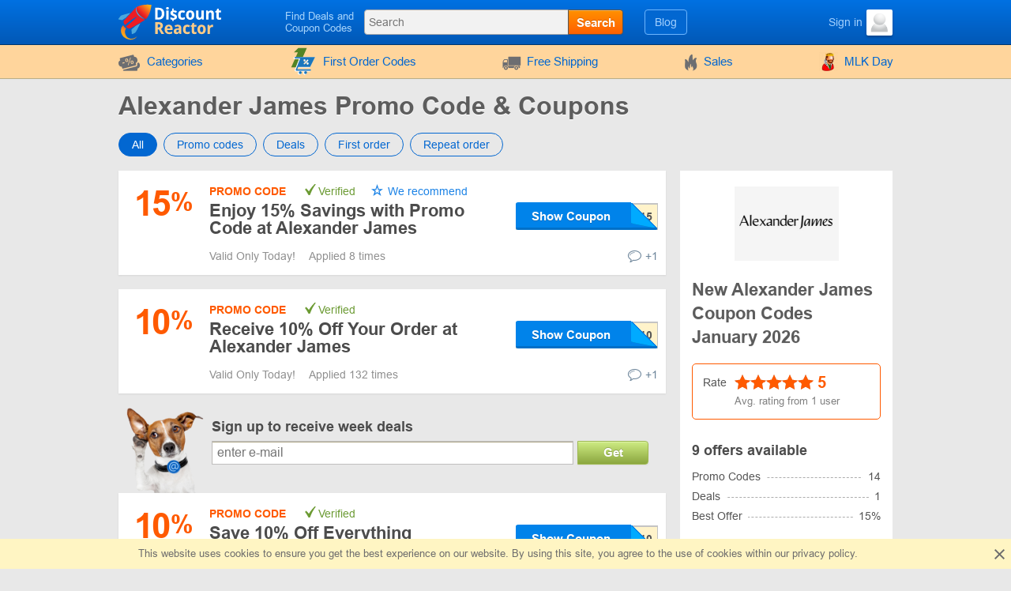

--- FILE ---
content_type: text/html; charset=UTF-8
request_url: https://www.discountreactor.com/coupons/alexanderjames.shop
body_size: 13208
content:
<!DOCTYPE html>
<html lang="en">
<head>
    <meta charset="utf-8">
    <meta http-equiv="X-UA-Compatible" content="IE=edge">
    <meta name="viewport" content="width=device-width, initial-scale=1.0, maximum-scale=5.0">

    
    <meta name="msvalidate.01" content="E29EE9EAD2183C7F7EB2413865B82636">
    <meta name="impact-site-verification" content="23940630">
    <meta name="8b7cd6242ed9286" content="350b07d9ad91ef034aea0d4eac295e5e">

    
    <title>Alexander James Promo Codes -  15% OFF in January 2026</title>
    <meta name="description" content="Discover 5 valid promo codes and discounts for Alexander James in January 2026. Use code F****5 to get 15% off your order.
">


    <meta property="og:title" content="Alexander James Promo Codes -  15% OFF in January 2026">    <meta property="og:site_name" content="DiscountReactor">    <meta property="og:image" content="https://www.discountreactor.com/storage/shop/alexanderjames-shop/alexanderjames-list.png">    <meta property="og:url" content="https://www.discountreactor.com/coupons/alexanderjames.shop">    <meta property="og:description" content="Discover 5 valid promo codes and discounts for Alexander James in January 2026. Use code F****5 to get 15% off your order.
">    <meta property="og:type" content="website">
    <meta name="csrf-token" content="17Bak3Ti8qSvIrF3zdeTs4CxAIs6qd6IKNB8lzIu">
    
    <link rel="shortcut icon" href="/favicon/en.ico">
    <link rel="canonical" href="https://www.discountreactor.com/coupons/alexanderjames.shop">

    
            <link href="/front/fonts.85fd2e20accb5f9c0556.bundle.css" rel="stylesheet" type="text/css">
    
        <link href="/front/shops.d0f60fb9e6d146afc97f.bundle.css" rel="stylesheet" type="text/css">
    <link href="/front/en.4e79d55a5e99aa131348.bundle.css" rel="stylesheet" type="text/css">

                        
    
    
                
            <script type="application/ld+json">
            {"@context":"https:\/\/schema.org","@type":"BreadcrumbList","itemListElement":[{"@type":"ListItem","position":1,"item":{"@id":"https:\/\/www.discountreactor.com\/category\/home-garden","name":"House & Garden"}},{"@type":"ListItem","position":2,"item":{"@id":"https:\/\/www.discountreactor.com\/category\/home-decor","name":"Home Decor"}},{"@type":"ListItem","position":3,"item":{"@id":"https:\/\/www.discountreactor.com\/coupons\/alexanderjames.shop","name":"Alexander James"}}]}
        </script>
            <script type="application/ld+json">
            {"@context":"https:\/\/schema.org","@type":"Organization","name":"Alexander James","url":"https:\/\/www.discountreactor.com\/coupons\/alexanderjames.shop","logo":{"@type":"ImageObject","url":"https:\/\/www.discountreactor.com\/storage\/shop\/alexanderjames-shop\/alexanderjames.png","caption":"alexanderjames.shop"},"aggregateRating":{"@type":"AggregateRating","ratingValue":5,"ratingCount":1,"bestRating":5,"worstRating":1}}
        </script>
    </head>
<body class="index lang_en">
                
        <div class="wrapper">
        <div class="header">
    <div class="container">
        <div class="header-content">
            <a href="#" class="js-nav burger-icon-wrap" data-navigation="toggle" data-related="content" aria-label="Navigation for DiscountReactor">
                <div class="burger-icon"></div>
            </a>

            <div class="logo">
                                    <a href="https://www.discountreactor.com" aria-label="DiscountReactor">
                        <i class="icon-logo logo_en"></i>
                    </a>
                            </div>

            <div class="search-icon open-search" data-navigation="toggle" data-related="search-block"></div>

            <div class="searchbar" data-navigation="search-block" data-state="toggle">
                <a href="#" class="close-search" data-navigation="toggle" data-related="search-block"></a>
                <span class="searchbar-label">Find Deals and Coupon Codes</span>

                <div class="search" data-navigation="search" data-endpoint="https://www.discountreactor.com/search">
                    <input id="navigation-search" class="search-input" data-search="input" placeholder="Search" data-endpoint="https://www.discountreactor.com/api/search/results">
                    <div class="search-button" data-search="submit">Search</div>
                </div>
            </div>

            <div class="userbar">
                <div class="blog-links">
                    <a href="https://www.discountreactor.com/blog">Blog</a>
                </div>

                
                                                            <div class="user">
                            <a href="https://www.discountreactor.com/login" class="user-name">
                                <span class="user-text">Sign in</span>
                                <img width="33" height="33" class="user-avatar" src="https://www.discountreactor.com/storage/user/default.png" loading="lazy" alt="Avatar">
                            </a>
                        </div>
                                                </div>
        </div>
    </div>
</div>
        <div class="nav">
    <div class="container">
        <ul class="nav-list" data-navigation="content" data-state="toggle">
            <li class="nav-item dropdown" data-content="dropdown">
                <a href="#" class="dropdown-item" data-dropdown="toggle">
                    <i class="no-decoration ifont-pocket"></i>
                    Categories
                    <span class="mobile-dropdown-arrow"></span>
                </a>

                <div class="nav-dropdown categorydiscount" data-dropdown="content">
                    <ul class="nav-dropdown-list">
            <li><a href="https://www.discountreactor.com/category/cars">Car Parts</a></li>
            <li><a href="https://www.discountreactor.com/category/kids">Kids</a></li>
            <li><a href="https://www.discountreactor.com/category/fashion">Clothes, Shoes, Accessories</a></li>
            <li><a href="https://www.discountreactor.com/category/flowers-gifts">Flowers & Gifts</a></li>
            <li><a href="https://www.discountreactor.com/category/electronics-computers">Electronics & Computers</a></li>
            <li><a href="https://www.discountreactor.com/category/internet">Internet, Games & Soft</a></li>
            <li><a href="https://www.discountreactor.com/category/pets">Pets</a></li>
            <li><a href="https://www.discountreactor.com/category/jewellery-watches">Jewelry & Watches</a></li>
            <li><a href="https://www.discountreactor.com/category/hobby">Hobbies</a></li>
            <li><a href="https://www.discountreactor.com/category/books-music">Books & Music</a></li>
            <li><a href="https://www.discountreactor.com/category/health-beauty">Health & Beauty</a></li>
            <li><a href="https://www.discountreactor.com/category/food">Food</a></li>
            <li><a href="https://www.discountreactor.com/category/furniture">Furniture</a></li>
            <li><a href="https://www.discountreactor.com/category/travel">Traveling</a></li>
            <li><a href="https://www.discountreactor.com/category/household">Home Appliances</a></li>
            <li><a href="https://www.discountreactor.com/category/sport-outdoor">Sports & Outdoors</a></li>
            <li><a href="https://www.discountreactor.com/category/other">Other</a></li>
            <li><a href="https://www.discountreactor.com/category/home-garden">House & Garden</a></li>
            <li><a href="https://www.discountreactor.com/category/subscription-boxes">Subscription Boxes</a></li>
    
    </ul>

                                            <div class="nav-dropdown-content">
                                                    </div>
                                    </div>
            </li>

                            <li class="nav-item">
                    <a href="https://www.discountreactor.com/first-order">
                        <i>
    <svg version="1.1" id="Glyph" xmlns="http://www.w3.org/2000/svg" xmlns:xlink="http://www.w3.org/1999/xlink" x="0px" y="0px"
         viewBox="0 0 64 64" style="enable-background:new 0 0 64 64;" height="35px" xml:space="preserve">
    <style type="text/css">
        .st0{fill:#F15B4A;}
        .st1{fill:#FFFFFF;}
        .st2{fill:#1C76BC;}
    </style>
        <g>
            <g>
                <path class="st0" d="M41.1,1.5L21.2,46.1H4.9l15.5-34.9h-9.1l9.8-9.6L41.1,1.5L41.1,1.5z"/>
            </g>
            <g>
                <g>
                    <path class="st1" d="M47.3,51.5H17.4l2-5.4h27.8l11.5-23H28h-1.6h-1.6H12.6c-0.9,0-1.6,0.7-1.6,1.6c0,0.9,0.7,1.6,1.6,1.6h11.5
                    L13.8,52.8c-0.1,0.5,0,1,0.4,1.4c0.3,0.4,0.8,0.6,1.3,0.6h31.9c0.9,0,1.6-0.7,1.6-1.6C49,52.2,48.3,51.5,47.3,51.5z M42.9,39.9
                    c-1,1-2.5,1-3.5,0c-1-1-1-2.5,0-3.5c1-1,2.5-1,3.5,0C43.9,37.4,43.9,38.9,42.9,39.9z M42.5,29.7c0.6,0.6,0.6,1.7,0,2.3L35,39.5
                    c-0.3,0.3-0.7,0.5-1.2,0.5c-0.4,0-0.9-0.2-1.2-0.5c-0.6-0.6-0.6-1.7,0-2.3l7.6-7.6C40.9,29,41.9,29,42.5,29.7z M32.3,29.3
                    c1-1,2.5-1,3.5,0c0.9,1,1,2.5,0,3.5c-1,0.9-2.5,1-3.5,0C31.3,31.8,31.3,30.3,32.3,29.3z"/>
                    <path class="st1" d="M47.3,55.6H15.4c-0.7,0-1.4-0.3-1.9-0.9c-0.4-0.6-0.6-1.3-0.5-2l0-0.2l9.9-25.5H12.6c-1.3,0-2.4-1.1-2.4-2.4
                    s1.1-2.4,2.4-2.4H60L47.7,46.8H20l-1.5,3.9h28.8c1.4,0,2.4,1.1,2.4,2.4C49.8,54.5,48.7,55.6,47.3,55.6z M14.5,53
                    c0,0.2,0.1,0.5,0.2,0.7c0.1,0.2,0.4,0.3,0.6,0.3h31.9c0.5,0,0.9-0.4,0.9-0.9c0-0.5-0.4-0.9-0.9-0.9H16.3l2.6-7h27.9l10.7-21.5
                    H12.6c-0.5,0-0.9,0.4-0.9,0.9s0.4,0.9,0.9,0.9h12.6L14.5,53z M41.1,41.4C41.1,41.4,41.1,41.4,41.1,41.4c-0.9,0-1.7-0.4-2.3-1
                    c-0.6-0.6-1-1.5-1-2.3c0-0.1,0-0.3,0-0.4l-2.4,2.4c-0.4,0.4-1.1,0.7-1.7,0.7c-0.7,0-1.3-0.3-1.7-0.7c-0.5-0.5-0.7-1.1-0.7-1.7
                    c0-0.7,0.2-1.3,0.7-1.7l2.5-2.5c-1,0.2-2.1-0.1-2.8-0.9c-1.2-1.2-1.2-3.3,0-4.6l0,0c0.6-0.6,1.5-1,2.3-1c0.9,0,1.7,0.4,2.3,1
                    c0.7,0.8,1,1.8,0.9,2.8l2.4-2.4c1-1,2.5-1,3.5,0v0c0.9,0.9,0.9,2.5,0,3.4l-2.4,2.4c0.2,0,0.3,0,0.5,0c0.9,0,1.7,0.4,2.3,1
                    c1.3,1.3,1.3,3.3,0,4.6C42.8,41.1,42,41.4,41.1,41.4z M41.2,36.5c-0.5,0-0.9,0.2-1.2,0.5c-0.3,0.3-0.5,0.7-0.5,1.2
                    c0,0.5,0.2,0.9,0.5,1.2c0.3,0.3,0.7,0.5,1.2,0.5c0.5,0,0.9-0.2,1.2-0.5c0.7-0.7,0.7-1.7,0-2.4C42,36.6,41.6,36.5,41.2,36.5
                    C41.2,36.5,41.2,36.5,41.2,36.5z M41.4,30c-0.2,0-0.4,0.1-0.6,0.3l-7.6,7.6c-0.2,0.2-0.2,0.4-0.2,0.6c0,0.2,0.1,0.4,0.2,0.6
                    c0.3,0.3,0.9,0.3,1.2,0l7.6-7.6c0.3-0.3,0.3-0.9,0-1.2C41.8,30,41.6,30,41.4,30z M32.8,29.8c-0.6,0.7-0.6,1.7,0,2.4
                    c0.6,0.7,1.7,0.6,2.4,0c0.6-0.6,0.6-1.7,0-2.4c-0.3-0.3-0.7-0.5-1.1-0.5C33.6,29.3,33.2,29.5,32.8,29.8z"/>
                </g>
                <g>
                    <ellipse transform="matrix(0.9871 -0.1602 0.1602 0.9871 -9.0086 6.6139)" class="st1" cx="36.5" cy="59.2" rx="3.3" ry="3.3"/>
                    <path class="st1" d="M36.5,63.3c-2,0-3.7-1.4-4-3.4c-0.2-1.1,0.1-2.2,0.7-3c0.6-0.9,1.6-1.5,2.7-1.6l0,0c1.1-0.2,2.2,0.1,3,0.7
                    c0.9,0.6,1.5,1.6,1.6,2.7c0.2,1.1-0.1,2.2-0.7,3c-0.6,0.9-1.6,1.5-2.7,1.6C36.9,63.2,36.7,63.3,36.5,63.3z M36.5,56.7
                    c-0.1,0-0.3,0-0.4,0l0,0c-0.7,0.1-1.2,0.5-1.6,1c-0.4,0.5-0.5,1.2-0.4,1.9c0.2,1.4,1.5,2.3,2.9,2.1c0.7-0.1,1.2-0.5,1.6-1
                    c0.4-0.5,0.5-1.2,0.4-1.9c-0.1-0.7-0.5-1.2-1-1.6C37.5,56.8,37,56.7,36.5,56.7z"/>
                </g>
                <g>

                    <ellipse transform="matrix(0.3827 -0.9239 0.9239 0.3827 -39.6774 58.9926)" class="st1" cx="24.3" cy="59.2" rx="3.3" ry="3.3"/>
                    <path class="st1" d="M24.3,63.3c-0.5,0-1.1-0.1-1.6-0.3c-2.1-0.9-3.1-3.2-2.2-5.3c0.4-1,1.2-1.8,2.2-2.2c1-0.4,2.1-0.4,3.1,0
                    c1,0.4,1.8,1.2,2.2,2.2c0.4,1,0.4,2.1,0,3.1c-0.4,1-1.2,1.8-2.2,2.2C25.4,63.2,24.8,63.3,24.3,63.3z M24.3,56.7
                    c-0.3,0-0.7,0.1-1,0.2c-0.6,0.3-1.1,0.7-1.4,1.4c-0.3,0.6-0.3,1.3,0,1.9c0.3,0.6,0.7,1.1,1.4,1.4c1.3,0.5,2.7-0.1,3.3-1.4
                    c0.3-0.6,0.3-1.3,0-1.9s-0.7-1.1-1.4-1.4C25,56.7,24.6,56.7,24.3,56.7z"/>
                </g>
            </g>
            <g>
                <path class="st2" d="M49,50.6H19l2-5.4h27.8l11.5-23H29.7H28h-1.7H14.3c-0.9,0-1.6,0.7-1.6,1.6c0,0.9,0.7,1.6,1.6,1.6h11.5
                L15.4,51.9c-0.1,0.5,0,1,0.4,1.4c0.3,0.4,0.8,0.6,1.3,0.6H49c0.9,0,1.6-0.7,1.6-1.6S49.9,50.6,49,50.6z M44.5,39c-1,1-2.5,1-3.5,0
                c-1-1-1-2.5,0-3.5c1-1,2.5-1,3.5,0C45.5,36.5,45.5,38,44.5,39z M44.2,28.7c0.6,0.6,0.6,1.7,0,2.3l-7.6,7.6
                c-0.3,0.3-0.7,0.5-1.2,0.5s-0.9-0.2-1.2-0.5c-0.6-0.6-0.6-1.7,0-2.3l7.6-7.6C42.5,28.1,43.5,28.1,44.2,28.7z M33.9,28.3
                c1-1,2.5-1,3.5,0c0.9,1,1,2.5,0,3.5c-1,0.9-2.5,1-3.5,0C33,30.9,33,29.3,33.9,28.3z"/>
                <ellipse class="st2" cx="38.2" cy="58.2" rx="3.3" ry="3.3"/>
                <ellipse class="st2" cx="25.9" cy="58.3" rx="3.3" ry="3.3"/>
            </g>
        </g>
    </svg>
</i>
                        First Order Codes
                    </a>
                </li>
            
                            <li class="nav-item">
                    <a href="https://www.discountreactor.com/shipping">
                        <i class="no-decoration ifont-car"></i>

                                                    Free Shipping
                                            </a>
                </li>
            
            <li class="nav-item">
                <a href="https://www.discountreactor.com/sales">
                    <i class="no-decoration ifont-fire"></i>
                    Sales
                </a>
            </li>

            
            

            <li class="nav-item">
        <a href="https://www.discountreactor.com/events/mlk">
                            <img width="24" height="24" src="https://www.discountreactor.com/storage/promo/44/favicon.png" loading="lazy"
                     class="no-decoration nav-promo" alt="MLK Day">
                        MLK Day
        </a>
    </li>

            <li class="nav-item hide-desktop">
                <a href="https://www.discountreactor.com/blog">Blog</a>
            </li>
            <li class="nav-item hide-desktop">
                <a href="#" data-popup-toggle="offer-create" data-endpoint="https://www.discountreactor.com/popup/offer-create" data-param-shop_id="12573" rel="nofollow">
                    Add a code
                </a>
            </li>
            <li class="mobile-login hide-desktop">
                
                                    <div class="user-mobile">
                        <a href="https://www.discountreactor.com/login" class="user-mobile-name">
                            <img src="https://www.discountreactor.com/storage/user/default.png" loading="lazy" alt="Avatar">
                            <span class="user-mobile-text">Sign in</span>
                        </a>
                    </div>
                            </li>
        </ul>
    </div>
</div>

        <div class="content">
            <div class="container">
                    <div>
        <input type="hidden" class="subscribe-handler" data-shop="12573">
        <h1 class="shop-page-title">Alexander James Promo Code & Coupons</h1>
    </div>

    <div class="page-content -show-mobile-sidebar" data-shop="offers" data-shop-id="12573">
        <div class="offers-filter -radio">
            <div class="filter-part">
                <input id="sort-allcodes" type="radio" class="radio-tabs" name="offers-filter-second" value="all" checked data-offers="filter"
                    >
                <label for="sort-allcodes" class="tabs-item">
                    All
                </label>
                <input id="sort-promkods" type="radio" class="radio-tabs" name="offers-filter-second" value="codes" data-offers="filter"
                    >
                <label for="sort-promkods" class="tabs-item">
                    Promo codes
                </label>

                <input id="sort-deals" type="radio" class="radio-tabs" name="offers-filter-second" value="deals" data-offers="filter"
                    >
                <label for="sort-deals" class="tabs-item">
                    Deals
                </label>

                                    <input id="sort-first-order" type="radio" class="radio-tabs" name="offers-filter-second" value="first_order" data-offers="filter"
                        >
                                <label for="sort-first-order" class="tabs-item">
                    First order
                </label>

                <input id="sort-not-first-order" type="radio" class="radio-tabs" name="offers-filter-second" value="not_first_order" data-offers="filter"
                    >
                <label for="sort-not-first-order" class="tabs-item">
                    Repeat order
                </label>
            </div>
        </div>

        <div class="-content store-article store-codes-list">
            <div>
                <div data-offers="section" data-section="active">
    
                                        <div
    class="offer-list-item "
    data-list="offer" data-id="2687699" data-is-share="0"
    data-is-first-order="0"
    data-creation="1767781659">
    
    <div
        class="offer-list-item-left  not-empty-discount">
                    
                                        
            <div class="offer-list-item-discount orange-color">
                                    <span class="">15</span>
                    <span class="-symbol">%</span>
                            </div>
        
        <div class="offer-list-item-line -left">
                    </div>
    </div>

    <div class="offer-list-item-right">
        <div class="offer-list-item-title-section">
            <div class="offer-list-item-status">
                <span class="-status-label orange-color">Promo code</span>
    
    

                                    
                                            &nbsp;<span class="-status-checked">Verified</span>
                    
                    

                    <span class="-status-exclusive is-editor">
        We recommend
    </span>

                                                </div>

            <div class="offer-list-item-title h3">
                <a                  href="https://click.discountreactor.com/click?offer_id=2687699&amp;alexanderjames.shop"
                       target="_blank"
           rel="nofollow"
           data-element="offer"
           data-value="2687699"
           data-shop-alias="alexanderjames.shop"
           data-offer="click">
                    Enjoy 15% Savings with Promo Code at Alexander James
                </a>
            </div>

            <div class="offer-list-item-button-content">
                <a                  href="https://click.discountreactor.com/click?offer_id=2687699&amp;alexanderjames.shop"
                       target="_blank"
           rel="nofollow"
           data-element="offer"
           data-value="2687699"
           data-shop-alias="alexanderjames.shop"
           data-offer="click">
    
    <div class="offer-list-item-button_hidden-code" data-code="FIRE15"></div>
    <div class="offer-list-item-button -show-code" title="Show Coupon">Show Coupon</div>

</a>
            </div>
        </div>

        <div class="offer-list-item-line -right">
            <div class="offer-list-item-used">
                                    <span>Valid Only Today!&nbsp;</span>
                
                                                            <span>Applied 8 times</span>
                                                </div>

            <div class="offer-list-item-comment">
                                    <div class="worked"></div>
                
                                    <a href="#" class="offer-list-item-comment-btn" title="Leave your comment "
                       data-comments-toggle="offer" data-id="2687699"
                       data-endpoint="https://www.discountreactor.com/offer/comment/show/2687699">
                        <i class="ifont-comment"></i>
                        +1
                    </a>
                            </div>
        </div>
    </div>

    </div>
            
                                                                            <div
    class="offer-list-item "
    data-list="offer" data-id="1573713" data-is-share="0"
    data-is-first-order="1"
    data-creation="1702559012">
    
    <div
        class="offer-list-item-left  not-empty-discount">
                    
                                        
            <div class="offer-list-item-discount orange-color">
                                    <span class="">10</span>
                    <span class="-symbol">%</span>
                            </div>
        
        <div class="offer-list-item-line -left">
                    </div>
    </div>

    <div class="offer-list-item-right">
        <div class="offer-list-item-title-section">
            <div class="offer-list-item-status">
                <span class="-status-label orange-color">Promo code</span>
    
    

                                    
                                            &nbsp;<span class="-status-checked">Verified</span>
                    
                    

                    
                                                </div>

            <div class="offer-list-item-title h3">
                <a                  href="https://click.discountreactor.com/click?offer_id=1573713&amp;alexanderjames.shop"
                       target="_blank"
           rel="nofollow"
           data-element="offer"
           data-value="1573713"
           data-shop-alias="alexanderjames.shop"
           data-offer="click">
                    Receive 10% Off Your Order at Alexander James
                </a>
            </div>

            <div class="offer-list-item-button-content">
                <a                  href="https://click.discountreactor.com/click?offer_id=1573713&amp;alexanderjames.shop"
                       target="_blank"
           rel="nofollow"
           data-element="offer"
           data-value="1573713"
           data-shop-alias="alexanderjames.shop"
           data-offer="click">
    
    <div class="offer-list-item-button_hidden-code" data-code="TITLE10"></div>
    <div class="offer-list-item-button -show-code" title="Show Coupon">Show Coupon</div>

</a>
            </div>
        </div>

        <div class="offer-list-item-line -right">
            <div class="offer-list-item-used">
                                    <span>Valid Only Today!&nbsp;</span>
                
                                                            <span>Applied 132 times</span>
                                                </div>

            <div class="offer-list-item-comment">
                                    <div class="worked"></div>
                
                                    <a href="#" class="offer-list-item-comment-btn" title="Leave your comment "
                       data-comments-toggle="offer" data-id="1573713"
                       data-endpoint="https://www.discountreactor.com/offer/comment/show/1573713">
                        <i class="ifont-comment"></i>
                        +1
                    </a>
                            </div>
        </div>
    </div>

    </div>
            
                                                <div
    class="offer-list-item "
    data-list="offer" data-id="1573736" data-is-share="0"
    data-is-first-order="0"
    data-creation="1702559367">
    
    <div
        class="offer-list-item-left  not-empty-discount">
                    
                                        
            <div class="offer-list-item-discount orange-color">
                                    <span class="">10</span>
                    <span class="-symbol">%</span>
                            </div>
        
        <div class="offer-list-item-line -left">
                    </div>
    </div>

    <div class="offer-list-item-right">
        <div class="offer-list-item-title-section">
            <div class="offer-list-item-status">
                <span class="-status-label orange-color">Promo code</span>
    
    

                                    
                                            &nbsp;<span class="-status-checked">Verified</span>
                    
                    

                    
                                                </div>

            <div class="offer-list-item-title h3">
                <a                  href="https://click.discountreactor.com/click?offer_id=1573736&amp;alexanderjames.shop"
                       target="_blank"
           rel="nofollow"
           data-element="offer"
           data-value="1573736"
           data-shop-alias="alexanderjames.shop"
           data-offer="click">
                    Save 10% Off Everything 
                </a>
            </div>

            <div class="offer-list-item-button-content">
                <a                  href="https://click.discountreactor.com/click?offer_id=1573736&amp;alexanderjames.shop"
                       target="_blank"
           rel="nofollow"
           data-element="offer"
           data-value="1573736"
           data-shop-alias="alexanderjames.shop"
           data-offer="click">
    
    <div class="offer-list-item-button_hidden-code" data-code="RANK10"></div>
    <div class="offer-list-item-button -show-code" title="Show Coupon">Show Coupon</div>

</a>
            </div>
        </div>

        <div class="offer-list-item-line -right">
            <div class="offer-list-item-used">
                                    <span>Valid Only Today!&nbsp;</span>
                
                                                            <span>Applied 135 times</span>
                                                </div>

            <div class="offer-list-item-comment">
                                    <div class="worked"></div>
                
                                    <a href="#" class="offer-list-item-comment-btn" title="Leave your comment "
                       data-comments-toggle="offer" data-id="1573736"
                       data-endpoint="https://www.discountreactor.com/offer/comment/show/1573736">
                        <i class="ifont-comment"></i>
                        +1
                    </a>
                            </div>
        </div>
    </div>

    </div>
            
                                                <div
    class="offer-list-item "
    data-list="offer" data-id="1672563" data-is-share="0"
    data-is-first-order="1"
    data-creation="1709109930">
    
    <div
        class="offer-list-item-left  not-empty-discount">
                    
                                        
            <div class="offer-list-item-discount orange-color">
                                    <span class="">10</span>
                    <span class="-symbol">%</span>
                            </div>
        
        <div class="offer-list-item-line -left">
                    </div>
    </div>

    <div class="offer-list-item-right">
        <div class="offer-list-item-title-section">
            <div class="offer-list-item-status">
                <span class="-status-label orange-color">Promo code</span>
    
    

                                    
                                            &nbsp;<span class="-status-checked">Verified</span>
                    
                    

                    
                                                </div>

            <div class="offer-list-item-title h3">
                <a                  href="https://click.discountreactor.com/click?offer_id=1672563&amp;alexanderjames.shop"
                       target="_blank"
           rel="nofollow"
           data-element="offer"
           data-value="1672563"
           data-shop-alias="alexanderjames.shop"
           data-offer="click">
                    Enjoy 10% Off Your First Purchase w/ Coupon 
                </a>
            </div>

            <div class="offer-list-item-button-content">
                <a                  href="https://click.discountreactor.com/click?offer_id=1672563&amp;alexanderjames.shop"
                       target="_blank"
           rel="nofollow"
           data-element="offer"
           data-value="1672563"
           data-shop-alias="alexanderjames.shop"
           data-offer="click">
    
    <div class="offer-list-item-button_hidden-code" data-code="SAFEOPT"></div>
    <div class="offer-list-item-button -show-code" title="Show Coupon">Show Coupon</div>

</a>
            </div>
        </div>

        <div class="offer-list-item-line -right">
            <div class="offer-list-item-used">
                                    <span>Valid Only Today!&nbsp;</span>
                
                                                            <span>Applied 144 times</span>
                                                </div>

            <div class="offer-list-item-comment">
                                    <div class="worked"></div>
                
                                    <a href="#" class="offer-list-item-comment-btn" title="Leave your comment "
                       data-comments-toggle="offer" data-id="1672563"
                       data-endpoint="https://www.discountreactor.com/offer/comment/show/1672563">
                        <i class="ifont-comment"></i>
                        +1
                    </a>
                            </div>
        </div>
    </div>

    </div>
            
                        </div>

    <div class="-content" data-offers="section" data-section="user-offers" data-page="content">
        <div class="post-grid" data-content="list">
            <div
    class="offer-list-item "
    data-list="offer" data-id="2705216" data-is-share="0"
    data-is-first-order="0"
    data-creation="1767886043">
    
    <div
        class="offer-list-item-left  not-empty-discount">
                    
                                        
            <div class="offer-list-item-discount orange-color">
                                    <span class="">15</span>
                    <span class="-symbol">%</span>
                            </div>
        
        <div class="offer-list-item-line -left">
                    </div>
    </div>

    <div class="offer-list-item-right">
        <div class="offer-list-item-title-section">
            <div class="offer-list-item-status">
                <span class="-status-label orange-color">Promo code</span>
    
    

                                                                                        by&nbsp;<a
                                href="https://www.discountreactor.com/user/4096">Elias Kane</a>
                                            
                                            &nbsp;<span class="-status-checked">Verified</span>
                    
                    

                    
                                                </div>

            <div class="offer-list-item-title h3">
                <a                  href="https://click.discountreactor.com/click?offer_id=2705216&amp;alexanderjames.shop"
                       target="_blank"
           rel="nofollow"
           data-element="offer"
           data-value="2705216"
           data-shop-alias="alexanderjames.shop"
           data-offer="click">
                    Enjoy 15% Off with Promo Code
                </a>
            </div>

            <div class="offer-list-item-button-content">
                <a                  href="https://click.discountreactor.com/click?offer_id=2705216&amp;alexanderjames.shop"
                       target="_blank"
           rel="nofollow"
           data-element="offer"
           data-value="2705216"
           data-shop-alias="alexanderjames.shop"
           data-offer="click">
    
    <div class="offer-list-item-button_hidden-code" data-code="ELKINS15"></div>
    <div class="offer-list-item-button -show-code" title="Show Coupon">Show Coupon</div>

</a>
            </div>
        </div>

        <div class="offer-list-item-line -right">
            <div class="offer-list-item-used">
                                    <span>Valid Only Today!&nbsp;</span>
                
                            </div>

            <div class="offer-list-item-comment">
                                    <div class="worked"></div>
                
                                    <a href="#" class="offer-list-item-comment-btn" title="Leave your comment "
                       data-comments-toggle="offer" data-id="2705216"
                       data-endpoint="https://www.discountreactor.com/offer/comment/show/2705216">
                        <i class="ifont-comment"></i>
                        +1
                    </a>
                            </div>
        </div>
    </div>

    </div>
    <div
    class="offer-list-item "
    data-list="offer" data-id="2705219" data-is-share="0"
    data-is-first-order="0"
    data-creation="1767886043">
    
    <div
        class="offer-list-item-left  not-empty-discount">
                    
                                        
            <div class="offer-list-item-discount orange-color">
                                    <span class="">15</span>
                    <span class="-symbol">%</span>
                            </div>
        
        <div class="offer-list-item-line -left">
                    </div>
    </div>

    <div class="offer-list-item-right">
        <div class="offer-list-item-title-section">
            <div class="offer-list-item-status">
                <span class="-status-label orange-color">Promo code</span>
    
    

                                                                                        by&nbsp;<a
                                href="https://www.discountreactor.com/user/4096">Elias Kane</a>
                                            
                                            &nbsp;<span class="-status-checked">Verified</span>
                    
                    

                    
                                                </div>

            <div class="offer-list-item-title h3">
                <a                  href="https://click.discountreactor.com/click?offer_id=2705219&amp;alexanderjames.shop"
                       target="_blank"
           rel="nofollow"
           data-element="offer"
           data-value="2705219"
           data-shop-alias="alexanderjames.shop"
           data-offer="click">
                    Enjoy 15% Off with Promo Code
                </a>
            </div>

            <div class="offer-list-item-button-content">
                <a                  href="https://click.discountreactor.com/click?offer_id=2705219&amp;alexanderjames.shop"
                       target="_blank"
           rel="nofollow"
           data-element="offer"
           data-value="2705219"
           data-shop-alias="alexanderjames.shop"
           data-offer="click">
    
    <div class="offer-list-item-button_hidden-code" data-code="TILE15"></div>
    <div class="offer-list-item-button -show-code" title="Show Coupon">Show Coupon</div>

</a>
            </div>
        </div>

        <div class="offer-list-item-line -right">
            <div class="offer-list-item-used">
                                    <span>Valid Only Today!&nbsp;</span>
                
                            </div>

            <div class="offer-list-item-comment">
                                    <div class="worked"></div>
                
                                    <a href="#" class="offer-list-item-comment-btn" title="Leave your comment "
                       data-comments-toggle="offer" data-id="2705219"
                       data-endpoint="https://www.discountreactor.com/offer/comment/show/2705219">
                        <i class="ifont-comment"></i>
                        +1
                    </a>
                            </div>
        </div>
    </div>

    </div>
    <div
    class="offer-list-item "
    data-list="offer" data-id="2705220" data-is-share="0"
    data-is-first-order="0"
    data-creation="1767886043">
    
    <div
        class="offer-list-item-left  not-empty-discount">
                                                                                                <div class="offer-list-item-img">
                <img src="#" data-src="/images/offers/discount-orange.svg" alt="barcode">
            </div>
        
        <div class="offer-list-item-line -left">
                    </div>
    </div>

    <div class="offer-list-item-right">
        <div class="offer-list-item-title-section">
            <div class="offer-list-item-status">
                <span class="-status-label orange-color">Promo code</span>
    
    

                                                                                        by&nbsp;<a
                                href="https://www.discountreactor.com/user/4096">Elias Kane</a>
                                            
                                            &nbsp;<span class="-status-checked">Verified</span>
                    
                    

                    
                                                </div>

            <div class="offer-list-item-title h3">
                <a                  href="https://click.discountreactor.com/click?offer_id=2705220&amp;alexanderjames.shop"
                       target="_blank"
           rel="nofollow"
           data-element="offer"
           data-value="2705220"
           data-shop-alias="alexanderjames.shop"
           data-offer="click">
                    Apply CASS15 Code for Extra Savings at Alexander James
                </a>
            </div>

            <div class="offer-list-item-button-content">
                <a                  href="https://click.discountreactor.com/click?offer_id=2705220&amp;alexanderjames.shop"
                       target="_blank"
           rel="nofollow"
           data-element="offer"
           data-value="2705220"
           data-shop-alias="alexanderjames.shop"
           data-offer="click">
    
    <div class="offer-list-item-button_hidden-code" data-code="CASS15"></div>
    <div class="offer-list-item-button -show-code" title="Show Coupon">Show Coupon</div>

</a>
            </div>
        </div>

        <div class="offer-list-item-line -right">
            <div class="offer-list-item-used">
                                    <span>Valid Only Today!&nbsp;</span>
                
                            </div>

            <div class="offer-list-item-comment">
                                    <div class="worked"></div>
                
                                    <a href="#" class="offer-list-item-comment-btn" title="Leave your comment "
                       data-comments-toggle="offer" data-id="2705220"
                       data-endpoint="https://www.discountreactor.com/offer/comment/show/2705220">
                        <i class="ifont-comment"></i>
                        +1
                    </a>
                            </div>
        </div>
    </div>

    </div>
    <div
    class="offer-list-item "
    data-list="offer" data-id="2705222" data-is-share="0"
    data-is-first-order="0"
    data-creation="1767886043">
    
    <div
        class="offer-list-item-left  not-empty-discount">
                    
                                        
            <div class="offer-list-item-discount orange-color">
                                    <span class="">15</span>
                    <span class="-symbol">%</span>
                            </div>
        
        <div class="offer-list-item-line -left">
                    </div>
    </div>

    <div class="offer-list-item-right">
        <div class="offer-list-item-title-section">
            <div class="offer-list-item-status">
                <span class="-status-label orange-color">Promo code</span>
    
    

                                                                                        by&nbsp;<a
                                href="https://www.discountreactor.com/user/4096">Elias Kane</a>
                                            
                                            &nbsp;<span class="-status-checked">Verified</span>
                    
                    

                    
                                                </div>

            <div class="offer-list-item-title h3">
                <a                  href="https://click.discountreactor.com/click?offer_id=2705222&amp;alexanderjames.shop"
                       target="_blank"
           rel="nofollow"
           data-element="offer"
           data-value="2705222"
           data-shop-alias="alexanderjames.shop"
           data-offer="click">
                    Take 15% Off on Purchases at Alexander James
                </a>
            </div>

            <div class="offer-list-item-button-content">
                <a                  href="https://click.discountreactor.com/click?offer_id=2705222&amp;alexanderjames.shop"
                       target="_blank"
           rel="nofollow"
           data-element="offer"
           data-value="2705222"
           data-shop-alias="alexanderjames.shop"
           data-offer="click">
    
    <div class="offer-list-item-button_hidden-code" data-code="PUREAMI"></div>
    <div class="offer-list-item-button -show-code" title="Show Coupon">Show Coupon</div>

</a>
            </div>
        </div>

        <div class="offer-list-item-line -right">
            <div class="offer-list-item-used">
                                    <span>Valid Only Today!&nbsp;</span>
                
                            </div>

            <div class="offer-list-item-comment">
                                    <div class="worked"></div>
                
                                    <a href="#" class="offer-list-item-comment-btn" title="Leave your comment "
                       data-comments-toggle="offer" data-id="2705222"
                       data-endpoint="https://www.discountreactor.com/offer/comment/show/2705222">
                        <i class="ifont-comment"></i>
                        +1
                    </a>
                            </div>
        </div>
    </div>

    </div>
        </div>
            </div>

<div data-offers="section">
                                        <div
    class="offer-list-item "
    data-list="offer" data-id="902669" data-is-share="1"
    data-is-first-order="0"
    data-creation="1643899096">
    
    <div
        class="offer-list-item-left  not-empty-discount">
                    
                                        
            <div class="offer-list-item-discount blue-color">
                                    <span class="">10</span>
                    <span class="-symbol">%</span>
                            </div>
        
        <div class="offer-list-item-line -left">
                    </div>
    </div>

    <div class="offer-list-item-right">
        <div class="offer-list-item-title-section">
            <div class="offer-list-item-status">
                <span class="-status-label blue-color">Special offer</span>
    

                                    
                    
                    

                    
                                                </div>

            <div class="offer-list-item-title h3">
                <a                  href="https://click.discountreactor.com/click?offer_id=902669&amp;alexanderjames.shop"
                       target="_blank"
           rel="nofollow"
           data-element="offer"
           data-value="902669"
           data-shop-alias="alexanderjames.shop"
           data-offer="click">
                    Save 10% Off Your First Order w/ Signup for Alexander James&#039; Email Newletter 
                </a>
            </div>

            <div class="offer-list-item-button-content">
                <a                  href="https://click.discountreactor.com/click?offer_id=902669&amp;alexanderjames.shop"
                       target="_blank"
           rel="nofollow"
           data-element="offer"
           data-value="902669"
           data-shop-alias="alexanderjames.shop"
           data-offer="click">
    
    <div class="offer-list-item-button -use" title="Get the Deal">Get the Deal</div>

</a>
            </div>
        </div>

        <div class="offer-list-item-line -right">
            <div class="offer-list-item-used">
                
                                                            <span>Applied 105 times</span>
                                                </div>

            <div class="offer-list-item-comment">
                                    <div class="worked"></div>
                
                                    <a href="#" class="offer-list-item-comment-btn" title="Leave your comment "
                       data-comments-toggle="offer" data-id="902669"
                       data-endpoint="https://www.discountreactor.com/offer/comment/show/902669">
                        <i class="ifont-comment"></i>
                        +1
                    </a>
                            </div>
        </div>
    </div>

    </div>
                        </div>

                                                            <div class="store-subscribe" data-block="subscribe">
    <div class="store-subscribe-img">
        <img src="/images/mail-image-dog.png" loading="lazy" alt="dog" width="118" height="130">
    </div>
    <div class="store-subscribe-content">
        <h4 class="store-subscribe-content-title">
            Sign up to receive week deals        </h4>
        <form action="https://www.discountreactor.com/subscribe" id="new-sub-form" data-subsctiption="form" class="store-subscribe-content-form" rel="noopener" novalidate>
            <input type="text" class="-input" name="email" autocomplete="off"
                placeholder="enter e-mail"
                value="">
            <button class="-button">
                Get            </button>
            <span class="validation-error"></span>
        </form>
    </div>
</div>
                                        

    <div data-offers="section" data-section="expired">
        <div class="content-title">
            <div class="h2 content-title-text">Expired, but try! The codes might work</div>
        </div>

        <div>
                                                <div
    class="offer-list-item "
    data-list="offer" data-id="1432497" data-is-share="0"
    data-is-first-order="0"
    data-creation="1692974072">
    
    <div
        class="offer-list-item-left  not-empty-discount">
                    
                                        
            <div class="offer-list-item-discount orange-color">
                                    <span class="">15</span>
                    <span class="-symbol">%</span>
                            </div>
        
        <div class="offer-list-item-line -left">
                    </div>
    </div>

    <div class="offer-list-item-right">
        <div class="offer-list-item-title-section">
            <div class="offer-list-item-status">
                <span class="-status-label orange-color">Promo code</span>
    
    

                                    
                    
                    

                    
                                                </div>

            <div class="offer-list-item-title h3">
                <a                  href="https://click.discountreactor.com/click?offer_id=1432497&amp;alexanderjames.shop"
                       target="_blank"
           rel="nofollow"
           data-element="offer"
           data-value="1432497"
           data-shop-alias="alexanderjames.shop"
           data-offer="click">
                    Save 15% Off Your Purchase
                </a>
            </div>

            <div class="offer-list-item-button-content">
                <a                  href="https://click.discountreactor.com/click?offer_id=1432497&amp;alexanderjames.shop"
                       target="_blank"
           rel="nofollow"
           data-element="offer"
           data-value="1432497"
           data-shop-alias="alexanderjames.shop"
           data-offer="click">
    
    <div class="offer-list-item-button_hidden-code" data-code="TRADE15"></div>
    <div class="offer-list-item-button -show-code" title="Show Coupon">Show Coupon</div>

</a>
            </div>
        </div>

        <div class="offer-list-item-line -right">
            <div class="offer-list-item-used">
                                    <span>The Special Offer is expired&nbsp;</span>
                
                                                            <span>Applied 375 times</span>
                                                </div>

            <div class="offer-list-item-comment">
                                    <div class="worked"></div>
                
                                    <a href="#" class="offer-list-item-comment-btn" title="Leave your comment "
                       data-comments-toggle="offer" data-id="1432497"
                       data-endpoint="https://www.discountreactor.com/offer/comment/show/1432497">
                        <i class="ifont-comment"></i>
                        +1
                    </a>
                            </div>
        </div>
    </div>

    </div>
                
                                                                <div
    class="offer-list-item "
    data-list="offer" data-id="823002" data-is-share="0"
    data-is-first-order="0"
    data-creation="1635959810">
    
    <div
        class="offer-list-item-left  not-empty-discount">
                    
                                        
            <div class="offer-list-item-discount orange-color">
                                    <span class="">15</span>
                    <span class="-symbol">%</span>
                            </div>
        
        <div class="offer-list-item-line -left">
                    </div>
    </div>

    <div class="offer-list-item-right">
        <div class="offer-list-item-title-section">
            <div class="offer-list-item-status">
                <span class="-status-label orange-color">Promo code</span>
    
    

                                    
                    
                    

                    
                                                </div>

            <div class="offer-list-item-title h3">
                <a                  href="https://click.discountreactor.com/click?offer_id=823002&amp;alexanderjames.shop"
                       target="_blank"
           rel="nofollow"
           data-element="offer"
           data-value="823002"
           data-shop-alias="alexanderjames.shop"
           data-offer="click">
                    Take 15% Off Your Purchases
                </a>
            </div>

            <div class="offer-list-item-button-content">
                <a                  href="https://click.discountreactor.com/click?offer_id=823002&amp;alexanderjames.shop"
                       target="_blank"
           rel="nofollow"
           data-element="offer"
           data-value="823002"
           data-shop-alias="alexanderjames.shop"
           data-offer="click">
    
    <div class="offer-list-item-button_hidden-code" data-code="IDCO15"></div>
    <div class="offer-list-item-button -show-code" title="Show Coupon">Show Coupon</div>

</a>
            </div>
        </div>

        <div class="offer-list-item-line -right">
            <div class="offer-list-item-used">
                                    <span>The Special Offer is expired&nbsp;</span>
                
                                                            <span>Applied 329 times</span>
                                                </div>

            <div class="offer-list-item-comment">
                                    <div class="worked"></div>
                
                                    <a href="#" class="offer-list-item-comment-btn" title="Leave your comment "
                       data-comments-toggle="offer" data-id="823002"
                       data-endpoint="https://www.discountreactor.com/offer/comment/show/823002">
                        <i class="ifont-comment"></i>
                        +1
                    </a>
                            </div>
        </div>
    </div>

    </div>
                
                                                                <div
    class="offer-list-item "
    data-list="offer" data-id="1432492" data-is-share="0"
    data-is-first-order="0"
    data-creation="1692973952">
    
    <div
        class="offer-list-item-left  not-empty-discount">
                    
                                        
            <div class="offer-list-item-discount orange-color">
                                    <span class="">15</span>
                    <span class="-symbol">%</span>
                            </div>
        
        <div class="offer-list-item-line -left">
                    </div>
    </div>

    <div class="offer-list-item-right">
        <div class="offer-list-item-title-section">
            <div class="offer-list-item-status">
                <span class="-status-label orange-color">Promo code</span>
    
    

                                    
                    
                    

                    
                                                </div>

            <div class="offer-list-item-title h3">
                <a                  href="https://click.discountreactor.com/click?offer_id=1432492&amp;alexanderjames.shop"
                       target="_blank"
           rel="nofollow"
           data-element="offer"
           data-value="1432492"
           data-shop-alias="alexanderjames.shop"
           data-offer="click">
                    Get 15% Off Your Purchase
                </a>
            </div>

            <div class="offer-list-item-button-content">
                <a                  href="https://click.discountreactor.com/click?offer_id=1432492&amp;alexanderjames.shop"
                       target="_blank"
           rel="nofollow"
           data-element="offer"
           data-value="1432492"
           data-shop-alias="alexanderjames.shop"
           data-offer="click">
    
    <div class="offer-list-item-button_hidden-code" data-code="Hamanns"></div>
    <div class="offer-list-item-button -show-code" title="Show Coupon">Show Coupon</div>

</a>
            </div>
        </div>

        <div class="offer-list-item-line -right">
            <div class="offer-list-item-used">
                                    <span>The Special Offer is expired&nbsp;</span>
                
                                                            <span>Applied 18 times</span>
                                                </div>

            <div class="offer-list-item-comment">
                                    <div class="worked"></div>
                
                                    <a href="#" class="offer-list-item-comment-btn" title="Leave your comment "
                       data-comments-toggle="offer" data-id="1432492"
                       data-endpoint="https://www.discountreactor.com/offer/comment/show/1432492">
                        <i class="ifont-comment"></i>
                        +1
                    </a>
                            </div>
        </div>
    </div>

    </div>
                
                                                                <div
    class="offer-list-item "
    data-list="offer" data-id="850057" data-is-share="0"
    data-is-first-order="0"
    data-creation="1638527005">
    
    <div
        class="offer-list-item-left  not-empty-discount">
                    
                                        
            <div class="offer-list-item-discount orange-color">
                                    <span class="">15</span>
                    <span class="-symbol">%</span>
                            </div>
        
        <div class="offer-list-item-line -left">
                    </div>
    </div>

    <div class="offer-list-item-right">
        <div class="offer-list-item-title-section">
            <div class="offer-list-item-status">
                <span class="-status-label orange-color">Promo code</span>
    
    

                                    
                    
                    

                    
                                                </div>

            <div class="offer-list-item-title h3">
                <a                  href="https://click.discountreactor.com/click?offer_id=850057&amp;alexanderjames.shop"
                       target="_blank"
           rel="nofollow"
           data-element="offer"
           data-value="850057"
           data-shop-alias="alexanderjames.shop"
           data-offer="click">
                    Enjoy 15% Off Select Item Using Coupon Code 
                </a>
            </div>

            <div class="offer-list-item-button-content">
                <a                  href="https://click.discountreactor.com/click?offer_id=850057&amp;alexanderjames.shop"
                       target="_blank"
           rel="nofollow"
           data-element="offer"
           data-value="850057"
           data-shop-alias="alexanderjames.shop"
           data-offer="click">
    
    <div class="offer-list-item-button_hidden-code" data-code="Jennifer15"></div>
    <div class="offer-list-item-button -show-code" title="Show Coupon">Show Coupon</div>

</a>
            </div>
        </div>

        <div class="offer-list-item-line -right">
            <div class="offer-list-item-used">
                                    <span>The Special Offer is expired&nbsp;</span>
                
                                                            <span>Applied 184 times</span>
                                                </div>

            <div class="offer-list-item-comment">
                                    <div class="worked"></div>
                
                                    <a href="#" class="offer-list-item-comment-btn" title="Leave your comment "
                       data-comments-toggle="offer" data-id="850057"
                       data-endpoint="https://www.discountreactor.com/offer/comment/show/850057">
                        <i class="ifont-comment"></i>
                        +1
                    </a>
                            </div>
        </div>
    </div>

    </div>
                
                                    </div>
    </div>
            </div>

                            <div class="simple-calendar">
        <h2 class="simple-calendar-title">When is the best time to buy at Alexander James?</h2>
        <h3 class="simple-calendar-sub-title">The number of promo codes added by month</h3>

        <div class="simple-calendar-content">
            <div class="simple-calendar-head">
                                    <div class="simple-calendar-head-item">0</div>
                                    <div class="simple-calendar-head-item">2</div>
                                    <div class="simple-calendar-head-item">4</div>
                                    <div class="simple-calendar-head-item">6</div>
                                    <div class="simple-calendar-head-item">8</div>
                                    <div class="simple-calendar-head-item">10</div>
                            </div>

            <div class="simple-calendar-body">
                                    <div class="simple-calendar-item height-10">
                        <span class="-label">Jan</span>
                        
                                                    <span class="-count">10</span>
                                            </div>
                                    <div class="simple-calendar-item height-10">
                        <span class="-label">Feb</span>
                        
                                                    <span class="-count">10</span>
                                            </div>
                                    <div class="simple-calendar-item height-10">
                        <span class="-label">Mar</span>
                        
                                                    <span class="-count">10</span>
                                            </div>
                                    <div class="simple-calendar-item height-10">
                        <span class="-label">Apr</span>
                        
                                                    <span class="-count">10</span>
                                            </div>
                                    <div class="simple-calendar-item height-10">
                        <span class="-label">May</span>
                        
                                                    <span class="-count">10</span>
                                            </div>
                                    <div class="simple-calendar-item height-10">
                        <span class="-label">Jun</span>
                        
                                                    <span class="-count">10</span>
                                            </div>
                                    <div class="simple-calendar-item height-10">
                        <span class="-label">Jul</span>
                        
                                                    <span class="-count">10</span>
                                            </div>
                                    <div class="simple-calendar-item height-10">
                        <span class="-label">Aug</span>
                        
                                                    <span class="-count">10</span>
                                            </div>
                                    <div class="simple-calendar-item height-10">
                        <span class="-label">Sep</span>
                        
                                                    <span class="-count">10</span>
                                            </div>
                                    <div class="simple-calendar-item height-10">
                        <span class="-label">Oct</span>
                        
                                                    <span class="-count">10</span>
                                            </div>
                                    <div class="simple-calendar-item height-10">
                        <span class="-label">Nov</span>
                        
                                                    <span class="-count">10</span>
                                            </div>
                                    <div class="simple-calendar-item height-10">
                        <span class="-label">Dec</span>
                        
                                                    <span class="-count">10</span>
                                            </div>
                            </div>
        </div>
    </div>

    <link href="/front/offers-simple-calendar.9bbb7c90ff2a9f6090e7.bundle.css" rel="stylesheet" type="text/css">

            
                            <h2>How to use a coupon code on Alexander James?</h2>
    <ol class="shop-question-list">
                    <li class="shop-question-item">
                <div class="-title" id="step1">Select the Alexander James promo code</div>
                <div class="-description"><p>Start by selecting the Alexander&nbsp;James promo code and click on the field provided to save the code.</p><br />
</div>
            </li>
                    <li class="shop-question-item">
                <div class="-title" id="step2">Choose the needed products</div>
                <div class="-description"><p>Select the tile you need, specify all the parameters and save the product to the cart.</p><br />
</div>
            </li>
                    <li class="shop-question-item">
                <div class="-title" id="step3">Shopping cart</div>
                <div class="-description"><p>Use a special icon to go to the cart and click &quot;Proceed to checkout&quot;.</p><br />
</div>
            </li>
                    <li class="shop-question-item">
                <div class="-title" id="step4">Apply promo code</div>
                <div class="-description"><p>Add the previously saved code to the special field.</p><br />
<br />
<p><img loading="lazy" title="Where to enter Alexander James promo code" alt="How to use Alexander James promo code" src="/storage/editor/images/alexander-james-how-to-use-34468-1.png" style="width: 544px; height: 101px;" /></p><br />
</div>
            </li>
                    <li class="shop-question-item">
                <div class="-title" id="step5">Enjoy shopping</div>
                <div class="-description"><p>Just apply it to your order and enjoy!&nbsp;</p><br />
</div>
            </li>
            </ol>




            
            
                            <div class="similar-shops" id="similar-list">
    <div class="content-title">
        <div class="h2 content-title-text">
                            Related Stores
                    </div>
    </div>

                        <div class="store-similar-cards">
                                    <div class="similar-list-item"
     data-list="offer"
     data-id="1935876"
     data-is-share="0"
     data-creation="1727268918">

    <a href="https://www.discountreactor.com/coupons/zellart.com" class="-image">
        <img width="132" height="94" src="https://www.discountreactor.com/storage/shop/zellart-com/zellart-list.png" loading="lazy"
             alt="ZELLART promo codes"
             title="ZELLART coupons"
        >
    </a>

    <div class="-content">
        <div class="offer-list-item-title-section">
            <div class="offer-list-item-status">
                <span class="-status-label orange-color">Promo code</span>
    
    
            </div>

            <div class="offer-list-item-title h3">
                <a                  href="https://click.discountreactor.com/click?offer_id=1935876&amp;utm-source=adv-alexanderjames.shop&amp;zellart.com"
                       target="_blank"
           rel="nofollow"
           data-element="offer"
           data-value="1935876"
           data-shop-alias="zellart.com"
           data-offer="click">
                    Save 20% Off Your Purchase at Zellart
                </a>
            </div>

            <div class="offer-list-item-button-content">
                <a                  href="https://click.discountreactor.com/click?offer_id=1935876&amp;utm-source=adv-alexanderjames.shop&amp;zellart.com"
                       target="_blank"
           rel="nofollow"
           data-element="offer"
           data-value="1935876"
           data-shop-alias="zellart.com"
           data-offer="click">
    
    <div class="offer-list-item-button_hidden-code" data-code="FALL2ART"></div>
    <div class="offer-list-item-button -show-code" title="Show Coupon">Show Coupon</div>

</a>
            </div>
        </div>
    </div>

    <footer class="-footer">
        <a href="https://www.discountreactor.com/coupons/zellart.com">
            by ZELLART
        </a>

                    <div class="-discount-currency">
                20%
            </div>
            </footer>
</div>
                                    <div class="similar-list-item"
     data-list="offer"
     data-id="2375454"
     data-is-share="0"
     data-creation="1759904043">

    <a href="https://www.discountreactor.com/coupons/jaystrongwater.com" class="-image">
        <img width="132" height="94" src="https://www.discountreactor.com/storage/shop/jaystrongwater-com/jaystrongwater-list.png" loading="lazy"
             alt="Jay Strongwater promo codes"
             title="Jay Strongwater coupons"
        >
    </a>

    <div class="-content">
        <div class="offer-list-item-title-section">
            <div class="offer-list-item-status">
                <span class="-status-label orange-color">Promo code</span>
    
    
            </div>

            <div class="offer-list-item-title h3">
                <a                  href="https://click.discountreactor.com/click?offer_id=2375454&amp;utm-source=adv-alexanderjames.shop&amp;jaystrongwater.com"
                       target="_blank"
           rel="nofollow"
           data-element="offer"
           data-value="2375454"
           data-shop-alias="jaystrongwater.com"
           data-offer="click">
                    Receive 20% Off Your Next Order at Jay Strongwater

                </a>
            </div>

            <div class="offer-list-item-button-content">
                <a                  href="https://click.discountreactor.com/click?offer_id=2375454&amp;utm-source=adv-alexanderjames.shop&amp;jaystrongwater.com"
                       target="_blank"
           rel="nofollow"
           data-element="offer"
           data-value="2375454"
           data-shop-alias="jaystrongwater.com"
           data-offer="click">
    
    <div class="offer-list-item-button_hidden-code" data-code="LUX20"></div>
    <div class="offer-list-item-button -show-code" title="Show Coupon">Show Coupon</div>

</a>
            </div>
        </div>
    </div>

    <footer class="-footer">
        <a href="https://www.discountreactor.com/coupons/jaystrongwater.com">
            by Jay Strongwater
        </a>

                    <div class="-discount-currency">
                20%
            </div>
            </footer>
</div>
                                    <div class="similar-list-item"
     data-list="offer"
     data-id="1453490"
     data-is-share="0"
     data-creation="1694604538">

    <a href="https://www.discountreactor.com/coupons/calyxflowers.com" class="-image">
        <img width="132" height="94" src="https://www.discountreactor.com/storage/shop/calyxflowers-com/calyxflowers-list.png" loading="lazy"
             alt="Calyx Flowers promo codes"
             title="Calyx Flowers coupons"
        >
    </a>

    <div class="-content">
        <div class="offer-list-item-title-section">
            <div class="offer-list-item-status">
                <span class="-status-label orange-color">Promo code</span>
    
    
            </div>

            <div class="offer-list-item-title h3">
                <a                  href="https://click.discountreactor.com/click?offer_id=1453490&amp;utm-source=adv-alexanderjames.shop&amp;calyxflowers.com"
                       target="_blank"
           rel="nofollow"
           data-element="offer"
           data-value="1453490"
           data-shop-alias="calyxflowers.com"
           data-offer="click">
                    Receive 10% Off Your Order  at Calyx Flowers
                </a>
            </div>

            <div class="offer-list-item-button-content">
                <a                  href="https://click.discountreactor.com/click?offer_id=1453490&amp;utm-source=adv-alexanderjames.shop&amp;calyxflowers.com"
                       target="_blank"
           rel="nofollow"
           data-element="offer"
           data-value="1453490"
           data-shop-alias="calyxflowers.com"
           data-offer="click">
    
    <div class="offer-list-item-button_hidden-code" data-code="welcomecalyx10"></div>
    <div class="offer-list-item-button -show-code" title="Show Coupon">Show Coupon</div>

</a>
            </div>
        </div>
    </div>

    <footer class="-footer">
        <a href="https://www.discountreactor.com/coupons/calyxflowers.com">
            by Calyx Flowers
        </a>

                    <div class="-discount-currency">
                10%
            </div>
            </footer>
</div>
                                    <div class="similar-list-item"
     data-list="offer"
     data-id="1583187"
     data-is-share="0"
     data-creation="1703230745">

    <a href="https://www.discountreactor.com/coupons/themagichome.com" class="-image">
        <img width="132" height="94" src="https://www.discountreactor.com/storage/shop/themagichome-com/themagichome-list.png" loading="lazy"
             alt="Magic Home promo codes"
             title="Magic Home coupons"
        >
    </a>

    <div class="-content">
        <div class="offer-list-item-title-section">
            <div class="offer-list-item-status">
                <span class="-status-label orange-color">Promo code</span>
    
    
            </div>

            <div class="offer-list-item-title h3">
                <a                  href="https://click.discountreactor.com/click?offer_id=1583187&amp;utm-source=adv-alexanderjames.shop&amp;themagichome.com"
                       target="_blank"
           rel="nofollow"
           data-element="offer"
           data-value="1583187"
           data-shop-alias="themagichome.com"
           data-offer="click">
                    Take up to 12% Off All Products  at Magic Home
                </a>
            </div>

            <div class="offer-list-item-button-content">
                <a                  href="https://click.discountreactor.com/click?offer_id=1583187&amp;utm-source=adv-alexanderjames.shop&amp;themagichome.com"
                       target="_blank"
           rel="nofollow"
           data-element="offer"
           data-value="1583187"
           data-shop-alias="themagichome.com"
           data-offer="click">
    
    <div class="offer-list-item-button_hidden-code" data-code="XMAS12"></div>
    <div class="offer-list-item-button -show-code" title="Show Coupon">Show Coupon</div>

</a>
            </div>
        </div>
    </div>

    <footer class="-footer">
        <a href="https://www.discountreactor.com/coupons/themagichome.com">
            by Magic Home
        </a>

                    <div class="-discount-currency">
                12%
            </div>
            </footer>
</div>
                                    <div class="similar-list-item"
     data-list="offer"
     data-id="1738262"
     data-is-share="0"
     data-creation="1713334793">

    <a href="https://www.discountreactor.com/coupons/goriversidedesigns.com" class="-image">
        <img width="132" height="94" src="https://www.discountreactor.com/storage/shop/goriversidedesigns-com/goriversidedesigns-list.png" loading="lazy"
             alt="Riverside Designs promo codes"
             title="Riverside Designs coupons"
        >
    </a>

    <div class="-content">
        <div class="offer-list-item-title-section">
            <div class="offer-list-item-status">
                <span class="-status-label orange-color">Promo code</span>
    
    
            </div>

            <div class="offer-list-item-title h3">
                <a                  href="https://click.discountreactor.com/click?offer_id=1738262&amp;utm-source=adv-alexanderjames.shop&amp;goriversidedesigns.com"
                       target="_blank"
           rel="nofollow"
           data-element="offer"
           data-value="1738262"
           data-shop-alias="goriversidedesigns.com"
           data-offer="click">
                    Bogo 50% Off Sitewide  at Riverside Designs
                </a>
            </div>

            <div class="offer-list-item-button-content">
                <a                  href="https://click.discountreactor.com/click?offer_id=1738262&amp;utm-source=adv-alexanderjames.shop&amp;goriversidedesigns.com"
                       target="_blank"
           rel="nofollow"
           data-element="offer"
           data-value="1738262"
           data-shop-alias="goriversidedesigns.com"
           data-offer="click">
    
    <div class="offer-list-item-button_hidden-code" data-code="BOGO50"></div>
    <div class="offer-list-item-button -show-code" title="Show Coupon">Show Coupon</div>

</a>
            </div>
        </div>
    </div>

    <footer class="-footer">
        <a href="https://www.discountreactor.com/coupons/goriversidedesigns.com">
            by Riverside Designs
        </a>

                    <div class="-discount-currency">
                50%
            </div>
            </footer>
</div>
                                    <div class="similar-list-item"
     data-list="offer"
     data-id="2076742"
     data-is-share="0"
     data-creation="1737444355">

    <a href="https://www.discountreactor.com/coupons/lampsplus.com" class="-image">
        <img width="132" height="94" src="https://www.discountreactor.com/storage/shop/lampsplus-com/lampsplus-list.png" loading="lazy"
             alt="Lamps Plus promo codes"
             title="Lamps Plus coupons"
        >
    </a>

    <div class="-content">
        <div class="offer-list-item-title-section">
            <div class="offer-list-item-status">
                <span class="-status-label orange-color">Promo code</span>
    
    
            </div>

            <div class="offer-list-item-title h3">
                <a                  href="https://click.discountreactor.com/click?offer_id=2076742&amp;utm-source=adv-alexanderjames.shop&amp;lampsplus.com"
                       target="_blank"
           rel="nofollow"
           data-element="offer"
           data-value="2076742"
           data-shop-alias="lampsplus.com"
           data-offer="click">
                    Receive $50 Off Your Orders over $300 at Lamps Plus
                </a>
            </div>

            <div class="offer-list-item-button-content">
                <a                  href="https://click.discountreactor.com/click?offer_id=2076742&amp;utm-source=adv-alexanderjames.shop&amp;lampsplus.com"
                       target="_blank"
           rel="nofollow"
           data-element="offer"
           data-value="2076742"
           data-shop-alias="lampsplus.com"
           data-offer="click">
    
    <div class="offer-list-item-button_hidden-code" data-code="FLASH50"></div>
    <div class="offer-list-item-button -show-code" title="Show Coupon">Show Coupon</div>

</a>
            </div>
        </div>
    </div>

    <footer class="-footer">
        <a href="https://www.discountreactor.com/coupons/lampsplus.com">
            by Lamps Plus
        </a>

                    <div class="-discount-currency">
                $50
            </div>
            </footer>
</div>
                            </div>
            
    <div class="similar-list">
                    <a class="similar-item" href="https://www.discountreactor.com/coupons/toolant.com">
                <img src="https://www.discountreactor.com/storage/shop/toolant-com/toolant-list.png" class="-image"
                     loading="lazy" width="132" height="94"
                     alt="ToolAnt logo"
                >
                <span class="-name">
                    ToolAnt
                </span>
            </a>
                    <a class="similar-item" href="https://www.discountreactor.com/coupons/wonderfoldwagon.com">
                <img src="https://www.discountreactor.com/storage/shop/wonderfoldwagon-com/wonderfoldwagon-list.png" class="-image"
                     loading="lazy" width="132" height="94"
                     alt="WonderFold logo"
                >
                <span class="-name">
                    WonderFold
                </span>
            </a>
                    <a class="similar-item" href="https://www.discountreactor.com/coupons/getphotoblanket.com">
                <img src="https://www.discountreactor.com/storage/shop/getphotoblanket-com/getphotoblanket-list.png" class="-image"
                     loading="lazy" width="132" height="94"
                     alt="Get Photo Blanket logo"
                >
                <span class="-name">
                    Get Photo Blanket
                </span>
            </a>
                    <a class="similar-item" href="https://www.discountreactor.com/coupons/growarber.com">
                <img src="https://www.discountreactor.com/storage/shop/growarber-com/growarber-list.png" class="-image"
                     loading="lazy" width="132" height="94"
                     alt="Arber logo"
                >
                <span class="-name">
                    Arber
                </span>
            </a>
                    <a class="similar-item" href="https://www.discountreactor.com/coupons/aquasana.com">
                <img src="https://www.discountreactor.com/storage/shop/aquasana-com/aquasana-list.png" class="-image"
                     loading="lazy" width="132" height="94"
                     alt="Aquasana logo"
                >
                <span class="-name">
                    Aquasana
                </span>
            </a>
                    <a class="similar-item" href="https://www.discountreactor.com/coupons/jamieyoung.com">
                <img src="https://www.discountreactor.com/storage/shop/jamieyoung-com/jamieyoung-list.png" class="-image"
                     loading="lazy" width="132" height="94"
                     alt="Jamie Young Co. logo"
                >
                <span class="-name">
                    Jamie Young Co.
                </span>
            </a>
                    <a class="similar-item" href="https://www.discountreactor.com/coupons/plantx.com">
                <img src="https://www.discountreactor.com/storage/shop/plantx-com/plantx-list.png" class="-image"
                     loading="lazy" width="132" height="94"
                     alt="PlantX logo"
                >
                <span class="-name">
                    PlantX
                </span>
            </a>
                    <a class="similar-item" href="https://www.discountreactor.com/coupons/crystaliausa.com">
                <img src="https://www.discountreactor.com/storage/shop/crystaliausa-com/crystaliausa-list.png" class="-image"
                     loading="lazy" width="132" height="94"
                     alt="Crystalia logo"
                >
                <span class="-name">
                    Crystalia
                </span>
            </a>
                    <a class="similar-item" href="https://www.discountreactor.com/coupons/annieselke.com">
                <img src="https://www.discountreactor.com/storage/shop/annieselke-com/annieselke-list.png" class="-image"
                     loading="lazy" width="132" height="94"
                     alt="Annie Selke logo"
                >
                <span class="-name">
                    Annie Selke
                </span>
            </a>
                    <a class="similar-item" href="https://www.discountreactor.com/coupons/hillhousehome.com">
                <img src="https://www.discountreactor.com/storage/shop/hillhousehome-com/hillhousehome-list.png" class="-image"
                     loading="lazy" width="132" height="94"
                     alt="Hill House Home logo"
                >
                <span class="-name">
                    Hill House Home
                </span>
            </a>
            </div>
</div>
            
                            <div class="verification-standards">
            <p class="-title">Why You Can <span class="-green">Trust Our Deals</span></p>

            At DiscountReactor, we combine smart AI tools and careful editorial work to show you only accurate "up-to-date" and truly useful offers. AI helps us quickly filter and pre-test coupons, while editors manually check the results, adjust the reliability rating based on confirmed validity and keep the pages clean without unnecessary “noise.” <br />
<br />
We monitor stores daily, conduct regular manual content reviews, update or remove any problematic coupons within 24 hours on business days. We clearly mark coupons as "Verified", "Expired" or "Editor's Choice" work with partner stores on content accuracy, and always put your interests first by showing only fresh and working offers without unnecessary clutter.
        </div>
    
    <link href="/front/verification-standards.b4ebf3d10ec995679c1f.bundle.css" rel="stylesheet" type="text/css">

            
            
            
            <div class="store-info-block" id="store-info-block">
        <div class="content-title">
            <h2 class="h2 content-title-text">The best ways to save more with Alexander James</h2>
        </div>

        <div>
            <div class="readmore-block">
                <p style="text-align: justify;">Alexander James is a company that provides ample opportunities for anyone looking to decorate their space with solid surface flooring and wall coverings. The main goal of the company is to provide an opportunity to equip your home using the highest quality materials. Alexander James tiles combine different options and designs, with the help of which you can create the interior of your home in any style.</p>

<h3 style="text-align: justify;">How to make a purchase with a discount </h3>

<p style="text-align: justify;">The most favorable Alexander James discount is presented in the Sale section. Check out the range to find a suitable option. The offers are regularly updated so that everyone can find the products they like at a nice price.</p>

<h3 style="text-align: justify;">Range of products </h3>

<p style="text-align: justify;">You can choose floor and wall tiles to renovate your home and transform your space in the Alexander James electronic catalog. The range includes stone, porcelain, glass, ceramics, cement products.</p>

<h3 style="text-align: justify;">Other benefits</h3>

<p style="text-align: justify;">Receive Alexander James bonuses in the form of a 10% discount on your first order when you subscribe to the newsletter to find out about all new arrivals and new exclusive events.</p>

<h3 style="text-align: justify;">Payment information </h3>

<p style="text-align: justify;">alexanderjames.shop accepts major credit cards, PayPal, GooglePay, ShopPay, and FacebookPay.</p>

<h3 style="text-align: justify;">Shipping </h3>

<p style="text-align: justify;">The online store offers Alexander James free shipping on all orders within the United States. Delivery time depends on the weight of the parcel and your location, calculated during the ordering process. Alexander James returns should be previously agreed upon with the support team.</p>

            </div>
            <p>
                <a
                                            href="https://click.discountreactor.com/alexanderjames.shop"
                                        target="_blank"
                    class="c-alpha"
                    rel="nofollow"
                >
                    Visit Alexander James
                </a>
            </p>
        </div>
    </div>
        </div>

        <div class="-sidebar">
    <div class="sidebar-white">
        <meta content="0" data-shop="affiliated" property="is-affiliated">

        <div class="sidebar-store-info">
            <div class="sidebar-store-info-img">
                                    <a href="https://click.discountreactor.com/alexanderjames.shop" target="_blank" rel="nofollow">
                        <img width="132" height="94" src="https://www.discountreactor.com/storage/shop/alexanderjames-shop/alexanderjames.png" loading="lazy"
                             alt="Alexander James promo codes"
                        >
                    </a>
                            </div>
            <h2 class="sidebar-store-info-text">New Alexander James Coupon Codes January 2026</h2>
        </div>

        <form action="https://www.discountreactor.com/coupons/alexanderjames.shop/vote" data-vote="form" data-voted="">
    <div class="rating-star -border" data-field="rating" data-value="5">
        <span class="rating-star-label">Rate</span>
        <div class="rating-star-content">
            <div class="rating-star-vote" data-rating="stars"></div>
            <strong class="rating-star-value" data-rating="value">5</strong>
            <span class="vote-people">
                Avg. rating from
                <span data-field="rating-count">1</span>

                                    user
                            </span>
        </div>
        <span class="rating-tooltip-text" data-vote="tooltip" data-already-message="You have already voted"></span>
    </div>

    <div class="rating-captcha">
                    <div class="input-item -captcha is-none" data-field="captcha">
        <div class="-input">
        <div data-form="re-captcha" data-type="hidden" data-sitekey="6LcwqToUAAAAAPd0bqeThbdJK8zPzSvbYAhyd9zh"></div>
        <span class="validation-error"></span>
    </div>
</div>
            </div>
</form>

                    <div class="sidebar-store-statistic">
                <h4>9 offers available</h4>

                <table class="sidebar-store-statistic-wrap">
                                            <tr class="sidebar-store-statistic-item">
                            <td><span>Promo Codes</span></td>
                            <td><span class='-data'>14</span></td>
                        </tr>
                    
                                            <tr class="sidebar-store-statistic-item">
                            <td><span>Deals</span></td>
                            <td><span class='-data'>1</span></td>
                        </tr>
                    
                    
                                            <tr class="sidebar-store-statistic-item">
                            <td><span>Best Offer</span></td>
                            <td><span class='-data'>15%</span></td>
                        </tr>
                                    </table>
            </div>
        
                    <p class="affiliate-commission-info">
                We may earn commission if you are using links, coupon codes and deals, provided by our team.
            </p>

            <span class="author-editor">
        <img src="https://www.discountreactor.com/storage/author/29/29.png" class="-image" loading="lazy" alt="Andrew Priobrazhenskyi">
        <span class="-description">
            Reviewed by<br>
            <a href="https://www.discountreactor.com/blog/experts/andrew-prio" class="-author">Andrew Priobrazhenskyi</a><br>
            Editor &amp; Deals Expert
        </span>
    </span>
        
        <a href="#" class="scroll-top-button" data-action="scroll-to" data-related=".content">
            View codes again
        </a>

                    <div class="sidebar-trust-us">
    <h3 class="sidebar-trust-us-title">
        <svg class="sidebar-trust-us-icon" version="1.1" id="Layer_1" xmlns="http://www.w3.org/2000/svg" xmlns:xlink="http://www.w3.org/1999/xlink" x="0px" y="0px" viewBox="0 0 24 24" style="enable-background:new 0 0 24 24;" xml:space="preserve">
                        <style type="text/css"> .st0{fill:#548425;} </style>
            <path class="st0" d="M12,2C6.5,2,2,6.5,2,12s4.5,10,10,10s10-4.5,10-10S17.5,2,12,2z M10,16.4l-3.7-3.7l1.4-1.4l2.3,2.3l5.3-5.3l1.4,1.4C16.7,9.7,10,16.4,10,16.4z"/>
                    </svg>
        Why Trust Us
    </h3>

    <div class="trust-us-item">1. Verified and Up-to-Date Coupons</div>
    <div class="trust-us-item">2. Access to Exclusive Deals</div>
    <div class="trust-us-item">3. Clear and Transparent Terms</div>
    <div class="trust-us-item">4. Extensive Store Coverage</div>
</div>
        
        
                    <div class="sidebar-store-about">
                <h3 class="sidebar-store-about-title">About Alexander James</h3>
                <p class="sidebar-store-about-description">Hard surface floor and wall coverings lay a firm foundation for your home. Stone, porcelain, glass, ceramic, and cement surfaces make your place monumental. Nothing stands a chance to outlast those simple yet sturdy materials. Porcelain tile would be a steadfast and timeless baseline of your laundry, bathroom, and beyond. Natural stone tile would lovely beautify the walls in your house with astounding textures of granite, marble, limestone, and travertine. Alexander James is the beginning of your journey to an essential, monumental interior. The company offers over 5,000 tile designs. You can search Alexander James&#039; collection by color, finish, size, tile, and more search filters. Your order will be shipped free of charge on the day of order placement.</p>
            </div>
        
        <a class="sidebar-store-link"
                          href="https://click.discountreactor.com/alexanderjames.shop"
                      target="_blank"
           rel="nofollow">
            Alexanderjames.shop
        </a>
    </div>

            <div class="sidebar-white">
            <h4 class="sidebar-article-title">Popular stores</h4>
            <div class="popular-shop">
                                    <a href="https://www.discountreactor.com/coupons/lightburnsoftware.com" class="popular-shop-item">
                        <span class="-image">
                            <img src="https://www.discountreactor.com/storage/shop/lightburnsoftware-com/lightburnsoftware-mini.png"
                                 alt="LightBurn coupons"
                                 title="LightBurn">
                        </span>
                        <span class="-text">
                            <span class="-name">LightBurn</span>
                            <span class="-promos">8 Offers Available</span>
                        </span>
                    </a>
                                    <a href="https://www.discountreactor.com/coupons/wearfigs.com" class="popular-shop-item">
                        <span class="-image">
                            <img src="https://www.discountreactor.com/storage/shop/wearfigs-com/wearfigs-mini.jpeg"
                                 alt="FIGS coupons"
                                 title="FIGS">
                        </span>
                        <span class="-text">
                            <span class="-name">FIGS</span>
                            <span class="-promos">13 Offers Available</span>
                        </span>
                    </a>
                                    <a href="https://www.discountreactor.com/coupons/lusbrands" class="popular-shop-item">
                        <span class="-image">
                            <img src="https://www.discountreactor.com/storage/shop/lusbrands-com/lusbrands-mini.png"
                                 alt="LUS Brands coupons"
                                 title="LUS Brands">
                        </span>
                        <span class="-text">
                            <span class="-name">LUS Brands</span>
                            <span class="-promos">6 Offers Available</span>
                        </span>
                    </a>
                                    <a href="https://www.discountreactor.com/coupons/goldielocks" class="popular-shop-item">
                        <span class="-image">
                            <img src="https://www.discountreactor.com/storage/shop/goldielocks-com/goldielocks-mini.png"
                                 alt="Goldie Locks coupons"
                                 title="Goldie Locks">
                        </span>
                        <span class="-text">
                            <span class="-name">Goldie Locks</span>
                            <span class="-promos">19 Offers Available</span>
                        </span>
                    </a>
                            </div>
        </div>
    
            
        
            
    
                        </div>
    </div>
                <ul class="breadcrumbs">
        <li class="breadcrumbs-item">
            <a href="https://www.discountreactor.com" class="breadcrumbs-link">
                <span>Home</span>
            </a>
        </li>
                    <li class="breadcrumbs-item">
                <a href="https://www.discountreactor.com/category/home-garden" class="breadcrumbs-link">
                    <span>House &amp; Garden</span>
                </a>
            </li>
                    <li class="breadcrumbs-item">
                <a href="https://www.discountreactor.com/category/home-decor" class="breadcrumbs-link">
                    <span>Home Decor</span>
                </a>
            </li>
                    <li class="breadcrumbs-item">
                <a href="https://www.discountreactor.com/coupons/alexanderjames.shop" class="breadcrumbs-link">
                    <span>Alexander James</span>
                </a>
            </li>
            </ul>
            </div>
        </div>
    </div>

    <div class="footer">
    <div class="container">
        <div class="footer-top">
            <div class="footer-top-left footer-logo-wrapper">
                <i class="footer-logo logo_en"></i>
                            </div>
            <div class="footer-top-right">
                <div class="footer-menu">
                    <div class="footer-menu-left">
                        <div class="footer-menu-item">
                            <div>
                                <a href="https://www.discountreactor.com/about">
                                    About Us                                </a>
                            </div>

                                                            <div>
                                    <a href="https://www.discountreactor.com/faq">
                                        FAQ                                    </a>
                                </div>
                                <div>
                                    <a href="https://www.discountreactor.com/help">
                                        Help                                    </a>
                                </div>
                            
                            
                                                    </div>

                        <div class="footer-menu-item">
                                                            <div>
                                    <a href="https://www.discountreactor.com/advertise">
                                        Advertising on the Site                                    </a>
                                </div>
                            
                                                            <div>
                                    <a href="https://www.discountreactor.com/events">
                                        Holiday Discounts                                    </a>
                                </div>
                            
                            
                                                            <div>
                                    <a href="https://www.discountreactor.com/do-not-sell-my-personal-infoma">
                                        CCPA Privacy Notice                                    </a>
                                </div>
                            
                            
                            <div>
                                <a href="#" data-popup-toggle="offer-create" data-endpoint="https://www.discountreactor.com/popup/offer-create" data-param-shop_id="0" rel="nofollow">
                                    Add promo code
                                </a>
                            </div>
                        </div>
                    </div>

                    <div class="footer-menu-right">
                        <div class="footer-menu-item">
                            <div>
                                                                    <a href="https://www.discountreactor.com/contact-us">
                                        Contact Us
                                    </a>
                                                            </div>

                            
                            <div>
                                <a href="https://www.discountreactor.com/offer">
                                    How to Add a Store                                </a>
                            </div>

                            <div>
                                <a href="https://www.discountreactor.com/shipping">
                                    Free Shipping
                                </a>
                            </div>
                        </div>

                        <div class="footer-menu-item">
                            
                                                            <div>
                                    <a href="https://www.discountreactor.com/all-shops">
                                        All Stores
                                    </a>
                                </div>
                                <div>
                                    <a href="https://www.discountreactor.com/all-categories">
                                        Store categories
                                    </a>
                                </div>
                            
                                                            <div>
                                    <a href="https://www.discountreactor.com/today">
                                        Today Only                                    </a>
                                </div>
                                                    </div>
                    </div>
                </div>
            </div>
        </div>
        <div class="footer-bottom">
            <div class="footer-bottom-left">
                                    <div class="footer-extension">
                                                    <a href="https://chrome.google.com/webstore/detail/discountreactor/ljibnadjdpkpcedbpbcnmmemkodeeiof" target="_blank">
                                <img src="https://www.discountreactor.com/images/extension/en/footer.svg" loading="lazy" alt="extension">
                            </a>
                                                                    </div>
                
                            </div>
            <div class="footer-bottom-right">
                <div class="footer-social">
                                                                        <a href="https://www.youtube.com/channel/UCgn0-k_y9S1J_zdiwrW4VSg/featured" class="no-decoration" target="_blank" title="Youtube" rel="nofollow">
                                <i class="ifont-youtube"></i>
                            </a>
                                                                                                <a href="https://www.facebook.com/discountreactor" class="no-decoration" target="_blank" title="Facebook" rel="nofollow">
                                <i class="ifont-facebook"></i>
                            </a>
                                                            </div>

                <div class="footer-copy">
                                            <div class="-commission">We may earn commission if you are using links, coupon codes and deals, provided by our team.</div>
                    
                                            &copy;2012-2026 DiscountReactor                    
                    
                    
                    <a href="https://www.discountreactor.com/terms">User's Agreement</a>

                                            | <a href="https://www.discountreactor.com/privacy-policy">Privacy policy.</a>
                                                        </div>

                            </div>
        </div>
    </div>
</div>

    <div class="cookies-mass" data-content="cookie-message" data-load="lazy-not">
        <div class="container">
    <div class="container-cookies">
        This website uses cookies to ensure you get the best experience on our website. By using this site, you agree to the use of cookies within our <a href="/privacy-policy" target="_blank">privacy policy</a>.    </div>
</div>
<div class="cookies-close" data-cookie="close"></div>
    </div>






        <script defer src="/front/shops.d0f60fb9e6d146afc97f.bundle.js"></script>

    <script>
    var config = {"lang":"en","iso_locale":"en_US","lazyDelay":3000,"facebook_app_id":"","facebook_app_version":"v13.0","captcha_lang":"en","shop_page_extension_index":2,"shop_page_external_products_index":1,"shop_page_cashback_index":3,"promo_advertisement_index":2,"finance_calculator_index":3,"subscribe_block_index":3,"finance_calculator_index_mobile":2,"offer_seen_endpoint":"https:\/\/www.discountreactor.com\/offer\/seen","offer_click_route_pattern":"https:\/\/click.discountreactor.com\/shop_alias\/offer_id","shop_click_route_pattern":"https:\/\/click.discountreactor.com\/shop_alias","google-tag-manager":"","google-analytics-v4":"G-J3TJPE4FVH","google-analytics":"UA-30844878-1","google-optimize":""};
</script>

    
    
    <script defer src="https://static.cloudflareinsights.com/beacon.min.js/vcd15cbe7772f49c399c6a5babf22c1241717689176015" integrity="sha512-ZpsOmlRQV6y907TI0dKBHq9Md29nnaEIPlkf84rnaERnq6zvWvPUqr2ft8M1aS28oN72PdrCzSjY4U6VaAw1EQ==" data-cf-beacon='{"version":"2024.11.0","token":"64dfe1ddefa5493abbdc0626e93230f2","server_timing":{"name":{"cfCacheStatus":true,"cfEdge":true,"cfExtPri":true,"cfL4":true,"cfOrigin":true,"cfSpeedBrain":true},"location_startswith":null}}' crossorigin="anonymous"></script>
</body>


--- FILE ---
content_type: image/svg+xml
request_url: https://www.discountreactor.com/images/sub/en/logo-footer.svg
body_size: 6568
content:
<svg width="191" height="91" viewBox="0 0 191 91" fill="none" xmlns="http://www.w3.org/2000/svg">
<path d="M94.089 34.8645C94.089 36.5525 93.859 38.0305 93.399 39.3025C92.938 40.5735 92.273 41.6345 91.403 42.4885C90.532 43.3405 89.465 43.9805 88.204 44.4085C86.941 44.8385 85.504 45.0515 83.891 45.0515H78.627V25.0615H84.479C85.947 25.0615 87.27 25.2725 88.451 25.6905C89.631 26.1105 90.64 26.7335 91.479 27.5575C92.318 28.3815 92.962 29.4055 93.414 30.6255C93.863 31.8485 94.089 33.2605 94.089 34.8645ZM89.796 34.9735C89.796 33.8625 89.684 32.9035 89.461 32.0965C89.237 31.2895 88.914 30.6215 88.49 30.0925C88.066 29.5655 87.547 29.1725 86.931 28.9165C86.316 28.6625 85.612 28.5335 84.819 28.5335H82.864V41.5495H84.423C86.209 41.5495 87.551 41.0025 88.449 39.9085C89.347 38.8155 89.796 37.1705 89.796 34.9735Z" fill="#8A8C8E"/>
<path d="M97.166 25.8134C97.166 25.4224 97.225 25.0964 97.344 24.8364C97.461 24.5764 97.623 24.3674 97.828 24.2074C98.033 24.0474 98.275 23.9364 98.553 23.8714C98.831 23.8094 99.125 23.7754 99.436 23.7754C99.745 23.7754 100.038 23.8084 100.311 23.8714C100.584 23.9354 100.823 24.0474 101.028 24.2074C101.233 24.3674 101.397 24.5764 101.52 24.8364C101.643 25.0964 101.706 25.4224 101.706 25.8134C101.706 26.1964 101.644 26.5204 101.52 26.7844C101.397 27.0504 101.233 27.2614 101.028 27.4214C100.823 27.5814 100.585 27.6944 100.311 27.7634C100.037 27.8324 99.745 27.8654 99.436 27.8654C99.125 27.8654 98.832 27.8324 98.553 27.7634C98.276 27.6954 98.033 27.5814 97.828 27.4214C97.623 27.2614 97.461 27.0504 97.344 26.7844C97.225 26.5204 97.166 26.1964 97.166 25.8134ZM101.514 45.0494H97.344V29.7644H101.514V45.0494Z" fill="#8A8C8E"/>
<path d="M115.514 40.5106C115.514 41.3136 115.368 42.0146 115.076 42.6156C114.784 43.2176 114.369 43.7196 113.832 44.1196C113.294 44.5216 112.643 44.8226 111.877 45.0216C111.111 45.2226 110.254 45.3226 109.307 45.3226C108.805 45.3226 108.34 45.3066 107.912 45.2756C107.483 45.2426 107.078 45.1916 106.695 45.1176C106.312 45.0456 105.943 44.9536 105.588 44.8446C105.233 44.7356 104.872 44.5986 104.508 44.4346V40.9896C104.891 41.1806 105.294 41.3546 105.718 41.5096C106.142 41.6656 106.563 41.7986 106.983 41.9136C107.402 42.0266 107.81 42.1166 108.207 42.1796C108.603 42.2436 108.97 42.2756 109.308 42.2756C109.681 42.2756 110 42.2426 110.265 42.1736C110.529 42.1056 110.745 42.0096 110.914 41.8866C111.083 41.7636 111.206 41.6166 111.283 41.4486C111.36 41.2786 111.399 41.0986 111.399 40.9076C111.399 40.7166 111.37 40.5466 111.31 40.3956C111.25 40.2446 111.116 40.0846 110.907 39.9166C110.697 39.7486 110.389 39.5576 109.984 39.3426C109.579 39.1276 109.034 38.8656 108.35 38.5556C107.684 38.2546 107.108 37.9576 106.621 37.6606C106.134 37.3636 105.732 37.0336 105.418 36.6686C105.104 36.3056 104.868 35.8876 104.714 35.4186C104.559 34.9496 104.482 34.3916 104.482 33.7426C104.482 33.0316 104.619 32.4106 104.892 31.8776C105.165 31.3446 105.552 30.8986 106.054 30.5436C106.555 30.1886 107.159 29.9226 107.866 29.7446C108.573 29.5666 109.358 29.4766 110.224 29.4766C111.135 29.4766 112.001 29.5816 112.822 29.7906C113.642 30.0016 114.485 30.3156 115.351 30.7336L114.093 33.6866C113.4 33.3586 112.739 33.0906 112.111 32.8796C111.482 32.6706 110.853 32.5656 110.224 32.5656C109.659 32.5656 109.251 32.6676 109 32.8666C108.749 33.0676 108.624 33.3416 108.624 33.6866C108.624 33.8706 108.655 34.0326 108.72 34.1726C108.783 34.3136 108.911 34.4596 109.103 34.6106C109.295 34.7616 109.563 34.9246 109.91 35.1026C110.256 35.2806 110.707 35.4976 111.264 35.7506C111.91 36.0336 112.494 36.3146 113.014 36.5926C113.534 36.8706 113.98 37.1866 114.354 37.5416C114.727 37.8966 115.014 38.3126 115.215 38.7856C115.413 39.2626 115.514 39.8366 115.514 40.5106Z" fill="#8A8C8E"/>
<path d="M124.592 45.3235C123.498 45.3235 122.512 45.1735 121.633 44.8725C120.752 44.5715 120 44.1045 119.377 43.4725C118.752 42.8375 118.273 42.0275 117.941 41.0385C117.607 40.0485 117.441 38.8665 117.441 37.4895C117.441 35.9685 117.613 34.6945 117.955 33.6695C118.297 32.6445 118.779 31.8215 119.404 31.2005C120.027 30.5815 120.779 30.1395 121.66 29.8745C122.539 29.6105 123.516 29.4785 124.592 29.4785C125.376 29.4785 126.155 29.5745 126.93 29.7655C127.705 29.9565 128.434 30.2265 129.118 30.5725L127.915 33.7445C127.313 33.4805 126.735 33.2645 126.179 33.0965C125.623 32.9285 125.095 32.8425 124.593 32.8425C123.581 32.8425 122.848 33.2295 122.392 33.9985C121.937 34.7685 121.708 35.9245 121.708 37.4635C121.708 38.9945 121.937 40.1255 122.392 40.8545C122.848 41.5845 123.564 41.9485 124.538 41.9485C125.331 41.9485 126.052 41.8465 126.698 41.6415C127.345 41.4365 128.007 41.1745 128.68 40.8545V44.3275C128.343 44.4915 128.015 44.6385 127.696 44.7655C127.378 44.8945 127.055 44.9975 126.733 45.0795C126.409 45.1615 126.071 45.2245 125.721 45.2655C125.369 45.3035 124.993 45.3235 124.592 45.3235Z" fill="#8A8C8E"/>
<path d="M144.827 37.3795C144.827 38.6565 144.665 39.7855 144.342 40.7705C144.018 41.7545 143.553 42.5845 142.947 43.2585C142.341 43.9345 141.602 44.4465 140.732 44.7975C139.861 45.1475 138.884 45.3225 137.799 45.3225C136.787 45.3225 135.858 45.1465 135.01 44.7975C134.162 44.4455 133.431 43.9345 132.816 43.2585C132.201 42.5845 131.72 41.7545 131.374 40.7705C131.028 39.7865 130.854 38.6575 130.854 37.3795C130.854 36.1135 131.015 34.9865 131.339 34.0025C131.662 33.0185 132.127 32.1915 132.734 31.5225C133.339 30.8525 134.076 30.3445 134.942 29.9975C135.808 29.6515 136.788 29.4775 137.881 29.4775C138.893 29.4775 139.822 29.6515 140.67 29.9975C141.518 30.3455 142.249 30.8525 142.864 31.5225C143.479 32.1925 143.96 33.0185 144.306 34.0025C144.652 34.9865 144.827 36.1145 144.827 37.3795ZM135.12 37.3795C135.12 38.9025 135.334 40.0475 135.763 40.8185C136.192 41.5885 136.889 41.9725 137.855 41.9725C138.812 41.9725 139.504 41.5855 139.933 40.8105C140.362 40.0375 140.576 38.8925 140.576 37.3785C140.576 35.8575 140.362 34.7205 139.933 33.9685C139.504 33.2165 138.803 32.8395 137.828 32.8395C136.871 32.8395 136.181 33.2165 135.757 33.9685C135.333 34.7205 135.12 35.8585 135.12 37.3795Z" fill="#8A8C8E"/>
<path d="M157.857 45.0497L157.296 43.0947H157.077C156.848 43.4877 156.578 43.8216 156.264 44.1006C155.95 44.3776 155.605 44.6086 155.232 44.7896C154.858 44.9736 154.461 45.1056 154.043 45.1936C153.623 45.2796 153.195 45.3226 152.758 45.3226C152.01 45.3226 151.331 45.2156 150.721 45.0026C150.11 44.7876 149.586 44.4537 149.149 43.9967C148.711 43.5417 148.374 42.9637 148.137 42.2607C147.9 41.5597 147.782 40.7156 147.782 39.7316V29.7646H151.952V38.6926C151.952 39.7966 152.118 40.6227 152.451 41.1747C152.784 41.7257 153.314 42.0006 154.044 42.0006C154.591 42.0006 155.046 41.8916 155.411 41.6726C155.775 41.4536 156.065 41.1316 156.279 40.7016C156.493 40.2736 156.645 39.7447 156.737 39.1157C156.828 38.4867 156.874 37.7677 156.874 36.9557V29.7646H161.044V45.0497H157.857V45.0497Z" fill="#8A8C8E"/>
<path d="M178.119 45.0495H173.949V36.1215C173.949 35.0195 173.783 34.1915 173.451 33.6415C173.117 33.0905 172.587 32.8135 171.857 32.8135C171.31 32.8135 170.855 32.9225 170.49 33.1415C170.126 33.3605 169.836 33.6845 169.623 34.1125C169.408 34.5425 169.256 35.0695 169.164 35.6985C169.073 36.3275 169.027 37.0485 169.027 37.8585V45.0495H164.857V29.7645H168.043L168.604 31.7195H168.836C169.055 31.3285 169.322 30.9905 169.637 30.7075C169.951 30.4265 170.295 30.1935 170.668 30.0105C171.042 29.8285 171.439 29.6945 171.857 29.6085C172.277 29.5225 172.705 29.4775 173.142 29.4775C173.89 29.4775 174.569 29.5845 175.179 29.7995C175.79 30.0145 176.314 30.3485 176.751 30.8035C177.189 31.2605 177.526 31.8405 177.763 32.5475C178 33.2545 178.118 34.0985 178.118 35.0825V45.0495H178.119Z" fill="#8A8C8E"/>
<path d="M188.06 42.0008C188.47 42.0008 188.86 41.9558 189.229 41.8638C189.598 41.7738 189.974 41.6588 190.357 41.5218V44.6258C189.965 44.8268 189.479 44.9928 188.901 45.1258C188.322 45.2568 187.691 45.3228 187.007 45.3228C186.342 45.3228 185.722 45.2468 185.148 45.0908C184.574 44.9368 184.077 44.6648 183.658 44.2788C183.239 43.8898 182.908 43.3708 182.667 42.7198C182.425 42.0678 182.305 41.2488 182.305 40.2648V32.8958H180.309V31.1318L182.606 29.7368L183.809 26.5098H186.475V29.7638H190.194V32.8948H186.475V40.2638C186.475 40.8578 186.621 41.2948 186.913 41.5758C187.203 41.8608 187.586 42.0008 188.06 42.0008Z" fill="#8A8C8E"/>
<path d="M82.864 63.3776V71.0476H78.626V51.0596H84.095C86.657 51.0596 88.547 51.5556 89.769 52.5436C90.991 53.5316 91.601 55.0336 91.601 57.0476C91.601 57.7316 91.51 58.3526 91.328 58.9066C91.145 59.4636 90.901 59.9576 90.597 60.3916C90.291 60.8256 89.941 61.2026 89.544 61.5266C89.147 61.8506 88.731 62.1196 88.293 62.3386C89.305 63.9616 90.212 65.4106 91.014 66.6866C91.361 67.2336 91.695 67.7666 92.019 68.2866C92.342 68.8066 92.632 69.2706 92.887 69.6816C93.142 70.0926 93.352 70.4196 93.516 70.6656L93.748 71.0486H89.045L84.711 63.3786H82.864V63.3776ZM82.864 59.9336H84.012C85.188 59.9336 86.031 59.6986 86.541 59.2296C87.051 58.7606 87.307 58.0696 87.307 57.1576C87.307 56.2106 87.034 55.5366 86.487 55.1346C85.94 54.7346 85.092 54.5326 83.944 54.5326H82.864V59.9336Z" fill="#8A8C8E"/>
<path d="M102.088 71.3216C100.994 71.3216 99.986 71.1636 99.067 70.8426C98.145 70.5246 97.352 70.0436 96.688 69.4016C96.022 68.7586 95.504 67.9486 95.135 66.9676C94.766 65.9866 94.582 64.8366 94.582 63.5146C94.582 62.1746 94.75 61.0056 95.088 60.0016C95.424 58.9996 95.897 58.1636 96.502 57.4936C97.108 56.8236 97.838 56.3196 98.69 55.9816C99.543 55.6456 100.489 55.4756 101.528 55.4756C102.54 55.4756 103.453 55.6296 104.268 55.9346C105.084 56.2396 105.777 56.6886 106.346 57.2806C106.916 57.8746 107.354 58.6006 107.658 59.4626C107.964 60.3246 108.117 61.3106 108.117 62.4216V64.4446H98.793C98.811 65.0286 98.904 65.5556 99.072 66.0246C99.241 66.4936 99.478 66.8896 99.783 67.2136C100.089 67.5376 100.458 67.7856 100.89 67.9576C101.324 68.1316 101.818 68.2176 102.374 68.2176C102.839 68.2176 103.278 68.1946 103.692 68.1436C104.107 68.0926 104.51 68.0186 104.903 67.9166C105.294 67.8166 105.682 67.6916 106.065 67.5416C106.448 67.3916 106.838 67.2156 107.241 67.0146V70.2416C106.876 70.4326 106.509 70.5956 106.139 70.7276C105.769 70.8596 105.381 70.9716 104.971 71.0616C104.561 71.1536 104.117 71.2196 103.645 71.2606C103.172 71.3016 102.652 71.3216 102.088 71.3216ZM101.555 58.4426C100.817 58.4426 100.203 58.7026 99.715 59.2216C99.228 59.7416 98.947 60.5576 98.875 61.6696H104.193C104.183 61.2046 104.125 60.7766 104.015 60.3846C103.906 59.9936 103.742 59.6536 103.523 59.3666C103.304 59.0796 103.031 58.8526 102.703 58.6886C102.375 58.5246 101.992 58.4426 101.555 58.4426Z" fill="#8A8C8E"/>
<path d="M119.957 71.0472L119.15 68.9692H119.027C118.726 69.3792 118.425 69.7332 118.125 70.0302C117.825 70.3272 117.496 70.5692 117.141 70.7602C116.786 70.9512 116.387 71.0942 115.945 71.1842C115.503 71.2762 114.99 71.3212 114.407 71.3212C113.787 71.3212 113.213 71.2232 112.684 71.0282C112.155 70.8332 111.698 70.5362 111.31 70.1392C110.922 69.7422 110.62 69.2412 110.401 68.6352C110.182 68.0292 110.073 67.3112 110.073 66.4812C110.073 64.8602 110.593 63.6632 111.632 62.8932C112.671 62.1232 114.225 61.6962 116.294 61.6142L118.728 61.5322V60.3842C118.728 59.7552 118.545 59.2902 118.181 58.9892C117.816 58.6882 117.306 58.5382 116.65 58.5382C115.994 58.5382 115.353 58.6342 114.729 58.8252C114.105 59.0162 113.478 59.2722 112.849 59.5912L111.495 56.8292C112.261 56.4012 113.108 56.0632 114.038 55.8172C114.968 55.5712 115.942 55.4482 116.964 55.4482C118.868 55.4482 120.329 55.8952 121.346 56.7882C122.363 57.6832 122.87 59.0402 122.87 60.8632V71.0482H119.957V71.0472ZM118.727 63.9652L117.346 64.0202C116.789 64.0402 116.321 64.1122 115.938 64.2392C115.555 64.3682 115.248 64.5382 115.015 64.7532C114.782 64.9682 114.614 65.2222 114.509 65.5192C114.404 65.8162 114.352 66.1462 114.352 66.5092C114.352 67.1482 114.506 67.6012 114.817 67.8702C115.127 68.1402 115.532 68.2722 116.034 68.2722C116.417 68.2722 116.772 68.2082 117.1 68.0752C117.428 67.9422 117.713 67.7472 117.954 67.4872C118.195 67.2272 118.385 66.9092 118.521 66.5302C118.657 66.1512 118.726 65.7162 118.726 65.2232V63.9652H118.727Z" fill="#8A8C8E"/>
<path d="M132.959 71.3216C131.865 71.3216 130.879 71.1716 130 70.8706C129.119 70.5696 128.367 70.1026 127.744 69.4706C127.119 68.8376 126.64 68.0256 126.308 67.0366C125.974 66.0486 125.808 64.8646 125.808 63.4876C125.808 61.9666 125.98 60.6936 126.322 59.6676C126.664 58.6426 127.146 57.8196 127.771 57.1986C128.394 56.5796 129.146 56.1376 130.027 55.8726C130.906 55.6086 131.883 55.4766 132.959 55.4766C133.743 55.4766 134.522 55.5726 135.297 55.7636C136.072 55.9546 136.801 56.2246 137.485 56.5706L136.282 59.7426C135.68 59.4786 135.102 59.2626 134.546 59.0946C133.99 58.9266 133.462 58.8406 132.96 58.8406C131.948 58.8406 131.215 59.2276 130.759 59.9976C130.304 60.7676 130.075 61.9236 130.075 63.4616C130.075 64.9926 130.304 66.1236 130.759 66.8526C131.215 67.5826 131.931 67.9466 132.905 67.9466C133.698 67.9466 134.419 67.8446 135.065 67.6396C135.712 67.4346 136.374 67.1726 137.047 66.8526V70.3256C136.71 70.4896 136.382 70.6366 136.063 70.7636C135.745 70.8926 135.422 70.9956 135.1 71.0776C134.776 71.1596 134.438 71.2226 134.088 71.2636C133.736 71.3016 133.36 71.3216 132.959 71.3216Z" fill="#8A8C8E"/>
<path d="M146.222 67.9998C146.632 67.9998 147.022 67.9548 147.391 67.8628C147.76 67.7728 148.136 67.6578 148.519 67.5208V70.6248C148.127 70.8258 147.641 70.9918 147.063 71.1248C146.484 71.2558 145.853 71.3218 145.169 71.3218C144.504 71.3218 143.884 71.2458 143.31 71.0898C142.736 70.9358 142.239 70.6638 141.82 70.2778C141.401 69.8918 141.07 69.3718 140.829 68.7188C140.587 68.0668 140.467 67.2478 140.467 66.2638V58.8948H138.471V57.1308L140.768 55.7358L141.971 52.5088H144.637V55.7628H148.356V58.8938H144.637V66.2628C144.637 66.8568 144.783 67.2938 145.075 67.5748C145.365 67.8588 145.748 67.9998 146.222 67.9998Z" fill="#8A8C8E"/>
<path d="M164.229 63.3776C164.229 64.6546 164.067 65.7836 163.744 66.7686C163.421 67.7536 162.956 68.5826 162.349 69.2566C161.743 69.9326 161.004 70.4446 160.134 70.7956C159.264 71.1456 158.285 71.3206 157.201 71.3206C156.189 71.3206 155.26 71.1446 154.412 70.7956C153.564 70.4436 152.833 69.9326 152.218 69.2566C151.603 68.5826 151.121 67.7526 150.776 66.7686C150.429 65.7846 150.256 64.6556 150.256 63.3776C150.256 62.1116 150.418 60.9856 150.741 60.0016C151.064 59.0166 151.529 58.1906 152.136 57.5206C152.743 56.8506 153.478 56.3426 154.344 55.9956C155.209 55.6496 156.19 55.4756 157.283 55.4756C158.295 55.4756 159.224 55.6496 160.072 55.9956C160.92 56.3436 161.651 56.8506 162.266 57.5206C162.881 58.1906 163.362 59.0166 163.708 60.0016C164.055 60.9856 164.229 62.1126 164.229 63.3776ZM154.521 63.3776C154.521 64.9006 154.735 66.0476 155.164 66.8166C155.592 67.5866 156.289 67.9706 157.256 67.9706C158.213 67.9706 158.905 67.5836 159.334 66.8086C159.762 66.0356 159.977 64.8906 159.977 63.3766C159.977 61.8556 159.762 60.7186 159.334 59.9666C158.905 59.2146 158.203 58.8376 157.229 58.8376C156.272 58.8376 155.582 59.2146 155.158 59.9666C154.733 60.7206 154.521 61.8566 154.521 63.3776Z" fill="#8A8C8E"/>
<path d="M175.234 55.4756C175.343 55.4756 175.464 55.4796 175.597 55.4836C175.728 55.4876 175.857 55.4976 175.98 55.5106C176.103 55.5236 176.216 55.5376 176.322 55.5516C176.426 55.5656 176.506 55.5806 176.56 55.5986V59.5086C176.488 59.4906 176.387 59.4736 176.259 59.4536C176.132 59.4356 175.997 59.4206 175.857 59.4066C175.714 59.3926 175.576 59.3836 175.439 59.3796C175.302 59.3756 175.189 59.3716 175.097 59.3716C174.56 59.3716 174.066 59.4396 173.615 59.5766C173.164 59.7136 172.775 59.9366 172.453 60.2416C172.129 60.5466 171.879 60.9486 171.701 61.4446C171.523 61.9406 171.433 62.5496 171.433 63.2686V71.0476H167.263V55.7626H170.421L171.036 58.0596H171.241C171.46 57.6686 171.697 57.3136 171.952 56.9936C172.208 56.6756 172.493 56.4036 172.807 56.1816C173.121 55.9596 173.477 55.7856 173.873 55.6616C174.269 55.5376 174.725 55.4756 175.234 55.4756Z" fill="#8A8C8E"/>
<path d="M37.3833 86.6745C15.9473 93.7765 12.1393 73.0515 12.1393 73.0515C10.9373 67.0205 12.7063 62.6705 14.7943 59.8155C13.2363 58.9185 11.5553 57.5065 9.80826 55.3405C8.38126 53.5695 7.43525 51.9475 6.83825 50.4795C3.27125 53.6415 -0.0587452 58.8365 0.710255 67.0475C0.710255 67.0475 0.899258 86.5515 24.3383 90.4865C24.3383 90.4865 39.4493 92.6775 45.9713 80.2815C42.4003 84.9545 37.3833 86.6745 37.3833 86.6745Z" fill="#8A8C8E"/>
<path d="M76.592 1.25028C55.873 -1.10472 44.121 4.21128 38.958 7.58328C41.475 19.6043 49.764 30.9913 62.5 36.5513C74.302 25.6863 76.592 1.25028 76.592 1.25028Z" fill="#8A8C8E"/>
<path d="M36.3584 9.52832C35.9594 9.88032 35.7614 10.0893 35.7614 10.0893L30.1044 16.4893C27.8594 17.0853 22.5684 18.4913 16.4354 20.1223C12.7794 21.0953 7.83537 22.7863 7.83537 22.7863C6.74337 23.1593 5.14537 25.3603 4.46437 26.2863L1.46437 30.3723C0.783373 31.3023 1.12937 32.3233 2.23437 32.6493L13.8194 34.9093L10.2464 38.9523C9.89237 39.2453 9.59737 39.6163 9.35037 40.0163C8.60237 42.6763 8.79637 46.6213 12.6074 51.7213C13.2484 50.9773 40.4384 28.6553 40.4384 28.6553C40.4384 28.6553 15.3144 53.0733 14.0204 53.3853C13.9954 53.3913 13.9744 53.3873 13.9504 53.3913C16.0884 56.6703 20.4104 58.6513 22.9344 58.9753C24.7184 58.7113 25.9214 57.9283 25.9214 57.9283L40.2774 49.7873L29.8014 55.7813L30.6844 68.1563C30.7674 69.3043 31.6954 69.8553 32.7464 69.3943L37.3754 67.3283C38.4254 66.8593 39.7744 65.6703 40.3694 64.6833C40.3694 64.6833 43.0704 60.2093 44.7954 56.8453C48.3904 49.8333 51.3704 44.0193 51.7494 43.2813L59.4544 38.9103C59.7044 38.7543 59.9424 38.5763 60.1854 38.4083C47.9344 33.3233 38.7774 22.4793 36.3584 9.52832Z" fill="#8A8C8E"/>
</svg>
